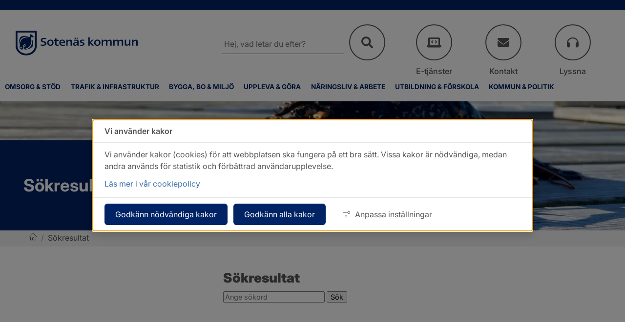

--- FILE ---
content_type: text/html;charset=UTF-8
request_url: https://sotenas.se/sidor/ovriga/sokresultat.4.2c8f1a2e159a048b65d5b456.html
body_size: 12238
content:
<!DOCTYPE html>
<html lang="sv" class="sv-no-js sv-template-bred-sida">
<head>
   <meta charset="UTF-8">
   <script nonce="b3815180-f3cc-11f0-aada-bd33ed2a88fd">(function(c){c.add('sv-js');c.remove('sv-no-js');})(document.documentElement.classList)</script>
   <title>Sökresultat - Sotenäs kommun</title>
   <link rel="preload" href="/sitevision/system-resource/0a2cb331a201b8957fff31b22d93eea634ff16d16ce7d822a6782289e110ceab/js/jquery.js" as="script">
   <link rel="preload" href="/sitevision/system-resource/0a2cb331a201b8957fff31b22d93eea634ff16d16ce7d822a6782289e110ceab/envision/envision.js" as="script">
   <link rel="preload" href="/sitevision/system-resource/0a2cb331a201b8957fff31b22d93eea634ff16d16ce7d822a6782289e110ceab/js/utils.js" as="script">
   <link rel="preload" href="/sitevision/system-resource/0a2cb331a201b8957fff31b22d93eea634ff16d16ce7d822a6782289e110ceab/js/portlets.js" as="script">
               <meta name="rightMenuStart" content="/19.7442b014159649f006e1a50a.html">
                     <meta name="keywords" content="Sotenäs kommun, Bohuslän, västkusten, Kungshamn, Smögen, skärgård, granitklippor, fiske, kustliv, boende, näringsliv, turism, kommuninformation, västkustens pärla">
                     <meta name="description" content="Sotenäs kommun – naturnära kustliv, granitklippor, skärgård och fiskehistoria i hjärtat av Bohuslän. Besök, bo eller verka i Sotenäs!">
         <meta name="viewport" content="width=device-width, initial-scale=1, minimum-scale=1, shrink-to-fit=no">
   <meta name="dcterms.identifier" content="https://www.sotenas.se">
   <meta name="dcterms.language" content="sv">
   <meta name="dcterms.format" content="text/html">
   <meta name="dcterms.type" content="text">
   <link rel="canonical" href="https://www.sotenas.se/sidor/ovriga/sokresultat">
   <link rel="stylesheet" type="text/css" href="/2.7dbecc1158ed39268dbfdc5/1765482533170/sitevision-responsive-grids.css?gridConfigs=651.7458ba0115928da44c0e036c_FIXED_FLUID_GRID%2C651.7458ba0115928da44c0e036c_FLUID_GRID&pushPull=false">
   <link rel="stylesheet" type="text/css" href="/2.7dbecc1158ed39268dbfdc5/1765482568385/sitevision-spacing.css">
   
      <link rel="stylesheet" type="text/css" href="/2.7dbecc1158ed39268dbfdc5/auto/1768613839454/SiteVision.css">
      <link rel="stylesheet" type="text/css" href="/2.7dbecc1158ed39268dbfdc5/122/8509/print/SiteVision.css">
   <link rel="stylesheet" type="text/css" href="/sitevision/system-resource/0a2cb331a201b8957fff31b22d93eea634ff16d16ce7d822a6782289e110ceab/css/portlets.css">
   <link rel="stylesheet" type="text/css" href="/sitevision/system-resource/0a2cb331a201b8957fff31b22d93eea634ff16d16ce7d822a6782289e110ceab/envision/envision.css">

      <link rel="stylesheet" type="text/css" href="/2.7dbecc1158ed39268dbfdc5/91.2c8f1a2e159a048b65d5b418/1765482577495/0/sv-template-asset.css">
         <link rel="stylesheet" type="text/css" href="/webapp-resource/4.2c8f1a2e159a048b65d5b456/360.56b6801719b0ef588832e4e9/1766167182138/webapp-assets.css">
      <link rel="stylesheet" type="text/css" href="/webapp-resource/4.2c8f1a2e159a048b65d5b456/360.56b6801719b0ef588832e4ed/1766167183214/webapp-assets.css">
      <link rel="stylesheet" type="text/css" href="/webapp-resource/4.2c8f1a2e159a048b65d5b456/360.56b6801719b0ef588832e4d2/1766167175449/webapp-assets.css">
      <link rel="stylesheet" type="text/css" href="/webapp-resource/4.2c8f1a2e159a048b65d5b456/360.56b6801719b0ef58883bedaf/1768240747580/webapp-assets.css">
      <link rel="stylesheet" type="text/css" href="/webapp-resource/4.2c8f1a2e159a048b65d5b456/360.7cc57af0199358578ca762da/1758301141703/webapp-assets.css">
      <link rel="stylesheet" type="text/css" href="/webapp-resource/4.2c8f1a2e159a048b65d5b456/360.56b6801719b0ef588832e4d6/1766167176653/webapp-assets.css">
      <link rel="stylesheet" type="text/css" href="/webapp-resource/4.2c8f1a2e159a048b65d5b456/360.56b6801719b0ef588832e4d4/1766167176120/webapp-assets.css">
      <script nonce="b3815180-f3cc-11f0-aada-bd33ed2a88fd">!function(t,e){t=t||"docReady",e=e||window;var n=[],o=!1,c=!1;function d(){if(!o){o=!0;for(var t=0;t<n.length;t++)try{n[t].fn.call(window,n[t].ctx)}catch(t){console&&console.error(t)}n=[]}}function a(){"complete"===document.readyState&&d()}e[t]=function(t,e){if("function"!=typeof t)throw new TypeError("callback for docReady(fn) must be a function");o?setTimeout(function(){t(e)},1):(n.push({fn:t,ctx:e}),"complete"===document.readyState?setTimeout(d,1):c||(document.addEventListener?(document.addEventListener("DOMContentLoaded",d,!1),window.addEventListener("load",d,!1)):(document.attachEvent("onreadystatechange",a),window.attachEvent("onload",d)),c=!0))}}("svDocReady",window);</script>
      <script src="/sitevision/system-resource/0a2cb331a201b8957fff31b22d93eea634ff16d16ce7d822a6782289e110ceab/js/jquery.js"></script>
      <script src="/download/18.5a46f2f4199cfd0402d4b7a8/1760611534543/plusbox.js"></script>
   <script src="/download/18.6bb54a5a17f6ba23c781fb3d/1763996130144/ba.js"></script>
   <script type="text/javascript">
var baTheme = 0,
baUseCookies = true,
baHiddenMode = true,
baHideOnLoad = true,
_baLocale = 'se',
_baMode = 'Lyssna på Talande Webb';</script>
   <link rel="shortcut icon" href="/favicon.ico" type="image/x-icon" />
   <script>
// When window has finished loading
window.addEventListener("load", function () {
  // This is the "accept all" cookie button
  var vizzitAcceptAll = document.querySelector(".sv-cookie-consent-modal form button.env-button");

  // When "accept all" cookie button exist
  if (vizzitAcceptAll) {
    // When "accept all" cookie button is clicked, set Vizzit cookie
    vizzitAcceptAll.addEventListener("click", $vizzit.cookie.set);

    // This is the "settings" button
    var vizzitSettings = document.querySelector(".sv-cookie-consent-modal a.env-button");

    // When "settings" button is clicked
    vizzitSettings.addEventListener("click", function () {
      // Timeout function so that the cookie consent modal can reload its new content
      var timeout = 300;
      setTimeout(function () {
        // "Accept some" cookie button
        var vizzitAcceptSome = document.querySelector(".sv-cookie-consent-modal section footer button.env-button");

        // Analytics on/off switch
        var vizzitAnalytics = document.querySelector(".sv-cookie-consent-modal form input[name=analytics]");

        // When "accept some" cookie button is clicked
        vizzitAcceptSome.addEventListener("click", function () {
          // Set or Remove Vizzit cookie depending on the analytics switch's checked value
          vizzitAnalytics.checked
            ? $vizzit.cookie.set()
            : $vizzit.cookie.remove();
        });
      }, timeout);
    });
  }
});

$vizzit$ = {
	keys: {
		public: "DhjWYJHym7MmDIwVPYoTqpa3jCe/rIDZVypRaDTrnjo="
	},
	config: {
		cookie: true,
		cookie_auto: false,
		tag: true,
		anonymize_ip: false,
		anonymize_username: false,
		username_tag: true,
		automatic_login: true,
		button_animation: true
	},
};

$vizzit$ = typeof $vizzit$ != "undefined" ? $vizzit$ : {};
$vizzit$ = {
	keys: $vizzit$.keys || {},
	client: $vizzit$.client || {},
	config: $vizzit$.config || {},
	endpoint: $vizzit$.endpoint || {},
	page: $vizzit$.page || {},
};

$vizzit$.integration = {
	init: function () {
		$vizzit$.integration.run();
	},
	run: function () {
		if ($vizzit$.lib.window.loaded)
			$vizzit$.lib.script();
		else
			$vizzit$.lib.window.onload();
	},
};

$vizzit$.lib = {
    script: function () {
		var url = $vizzit$.endpoint.integration || "https://cdn.vizzit.se/integration";
		var script = document.createElement("script");
		script.setAttribute("src", url);
		document.getElementsByTagName("head")[0].appendChild(script);
	},
	window: {
		onload: function () {
			window.addEventListener("load", $vizzit$.lib.script);
		},
		loaded: function () {
			return document.readyState === "complete";
		},
	},
};

$vizzit$.integration.init();
</script>
   <script nonce="b3815180-f3cc-11f0-aada-bd33ed2a88fd">
      window.sv = window.sv || {};
      sv.UNSAFE_MAY_CHANGE_AT_ANY_GIVEN_TIME_webAppExternals = {};
      sv.PageContext = {
      pageId: '4.2c8f1a2e159a048b65d5b456',
      siteId: '2.7dbecc1158ed39268dbfdc5',
      userIdentityId: '',
      userIdentityReadTimeout: 0,
      userLocale: 'sv_SE',
      dev: false,
      csrfToken: '',
      html5: true,
      useServerSideEvents: false,
      nodeIsReadOnly: false
      };
   </script>
      <script nonce="b3815180-f3cc-11f0-aada-bd33ed2a88fd">!function(){"use strict";var t,n={},e={},i={};function r(t){return n[t]=n[t]||{instances:[],modules:{},bundle:{}},n[t]}document.querySelector("html").classList.add("js");var s={registerBootstrapData:function(t,n,i,r,s){var a,o=e[t];o||(o=e[t]={}),(a=o[i])||(a=o[i]={}),a[n]={subComponents:r,options:s}},registerInitialState:function(t,n){i[t]=n},registerApp:function(n){var e=n.applicationId,i=r(e);if(t){var s={};s[e]=i,s[e].instances=[n],t.start(s)}else i.instances.push(n)},registerModule:function(t){r(t.applicationId).modules[t.path]=t},registerBundle:function(t){r(t.applicationId).bundle=t.bundle},getRegistry:function(){return n},setAppStarter:function(n){t=n},getBootstrapData:function(t){return e[t]},getInitialState:function(t){return i[t]}};window.AppRegistry=s}();</script>
   
        <meta name="rek:pubdate" content="2017-01-19T12:10:56.000Z">
        <meta name="rek:moddate" content="2025-10-28T14:14:31.000Z">
        
   
            <script nonce="b3815180-f3cc-11f0-aada-bd33ed2a88fd">
                window.__rekai = window.__rekai || {};
                window.__rekai.nonce = 'b3815180-f3cc-11f0-aada-bd33ed2a88fd';
                window.__rekai.appdata = {
                    uuid: '31fbb272',
                    
                    initSvAutoComplete: false,
                    svAutoCompleteToTarget: false,
                    svAutoCompleteQna: false,
                    svAutoCompleteShowAllBtn: false,
                    isDevEnvironment: false,
                    consent: {
                        hasRekaiConsent: false,
                        hasAcceptedRekaiConsent: false,
                        hasPendingUserConsents: false
                    }
                };
            </script>
            
   <script src="https://static.rekai.se/31fbb272.js" defer></script>
</head>
<body class=" sv-responsive sv-theme-sotanas env-m-around--0 c2770" >
<div  id="svid10_7458ba0115928da44c0e037e" class="sv-layout"><header class="sv-vertical sv-layout sv-skip-spacer sv-template-layout c2535"  id="svid10_18861cd519992154eb39c18b"><div class="sv-custom-module sv-marketplace-sitevision-picture sv-skip-spacer sv-template-portlet
 c2529"  id="svid12_8aa391a19a2d86d57115975"><div id="Bildvarianter"><!-- Bildvarianter --></div><figure class="env-m-around--0"><a class="env-link env-d--inline-block" href="/"><picture class="env-d--block env-mw--100"><source srcSet="/images/18.3a9abbf119a93ebac12c1a8b/1765194812886/SK_logoA_HEX.svg 673w" sizes="100vw" width="673" height="138" media="(prefers-color-scheme: light)" type="image/svg+xml"/><source srcSet="/images/18.48383f7519a4bcf9fde5952a/1762773655218/x160p/sotenas-logga.png 160w, /images/18.48383f7519a4bcf9fde5952a/1762773655218/sotenas-logga.png 250w" sizes="100vw" width="250" height="100" media="(prefers-color-scheme: dark)" type="image/png"/><img src="/images/18.3a9abbf119a93ebac12c1a8b/1765194812886/SK_logoA_HEX.svg" srcSet="/images/18.3a9abbf119a93ebac12c1a8b/1765194812886/SK_logoA_HEX.svg 673w" sizes="100vw" width="673" height="138" alt="Kommunvapen och länk till startsida" class="c2974"/></picture></a></figure></div>
<nav class="sv-vertical sv-layout sv-hide-sv-bp-smartphone sv-template-layout c2538"  id="svid10_18861cd519992154eb39c196"><div class="sv-custom-module sv-marketplace-sitevision-main-menu sv-hide-sv-bp-tab sv-hide-sv-bp-smartphone sv-skip-spacer sv-template-portlet
 c2533"  id="svid12_d2882701845994adaf8a31f"><div id="Huvudmeny"><!-- Huvudmeny --></div><div data-cid="12.d2882701845994adaf8a31f"><nav aria-label="Huvudmeny" data-desktop-nav=""><ul class="jGYNjUL7kDw0kbXc52PR Ep36GJK62f8mSoB8sYhg env-nav env-nav--menubar env-nav--border"><li class="env-nav__item JHqhnGYVngbE8KxpOh4r"><a class="O3DqtrZMTYyNZCgSTalQ env-nav__link" href="/omsorg--stod">Omsorg &amp; stöd</a></li><li class="env-nav__item JHqhnGYVngbE8KxpOh4r"><a class="O3DqtrZMTYyNZCgSTalQ env-nav__link" href="/trafik--infrastruktur">Trafik &amp; infrastruktur</a></li><li class="env-nav__item JHqhnGYVngbE8KxpOh4r"><a class="O3DqtrZMTYyNZCgSTalQ env-nav__link" href="/bygga-bo--miljo">Bygga, bo &amp; miljö</a></li><li class="env-nav__item JHqhnGYVngbE8KxpOh4r"><a class="O3DqtrZMTYyNZCgSTalQ env-nav__link" href="/uppleva--gora">Uppleva &amp; göra</a></li><li class="env-nav__item JHqhnGYVngbE8KxpOh4r"><a class="O3DqtrZMTYyNZCgSTalQ env-nav__link" href="/naringsliv--arbete">Näringsliv &amp; arbete</a></li><li class="env-nav__item JHqhnGYVngbE8KxpOh4r"><a class="O3DqtrZMTYyNZCgSTalQ env-nav__link" href="/utbildning--forskola">Utbildning &amp; förskola</a></li><li class="env-nav__item JHqhnGYVngbE8KxpOh4r"><a class="O3DqtrZMTYyNZCgSTalQ env-nav__link" href="/kommun--politik">Kommun &amp; politik</a></li><li class="env-nav__item il3LiIsi8NKOLdfVB8yE"><div id="sv_SbMbhab8iJl8myw9othPP" class="env-dropdown"><button type="button" class="env-button qwTV6Llz1PbDOYH63mUe env-button--slim env-button--icon env-button--link env-button--icon-small env-button--icon-after" data-dropdown="" aria-expanded="false" aria-haspopup="tree" data-target="#sv_SbMbhab8iJl8myw9othPP">0<!-- --> <!-- -->till<svg xmlns="http://www.w3.org/2000/svg" viewBox="0 0 24 24" class="env-icon env-icon--medium" aria-hidden="true"><path d="M10.95,15.42c.59,.56,1.53,.56,2.12,0l5.36-5.36c.43-.45,.42-1.16-.03-1.59-.44-.42-1.13-.42-1.57,0h0l-4.83,4.83-4.83-4.83h0c-.45-.43-1.16-.42-1.6,.02-.42,.44-.43,1.13,0,1.57l5.38,5.36Z"></path></svg></button><ul class="env-dropdown__menu env-dropdown__menu--large AKEX_vQaNmr1AZfRk1W_"></ul></div></li></ul></nav></div><script nonce="b3815180-f3cc-11f0-aada-bd33ed2a88fd" >AppRegistry.registerBootstrapData('12.d2882701845994adaf8a31f','12.d2882701845994adaf8a31f','AGNOSTIC_RENDERER');</script><script nonce="b3815180-f3cc-11f0-aada-bd33ed2a88fd">AppRegistry.registerInitialState('12.d2882701845994adaf8a31f',{"portletName":"Huvudmeny","items":[{"id":"4.7442b014159649f006e1a453","current":false,"active":false,"name":"Omsorg & stöd","uri":"/omsorg--stod","items":null,"level":1},{"id":"4.7442b014159649f006e1a494","current":false,"active":false,"name":"Trafik & infrastruktur","uri":"/trafik--infrastruktur","items":null,"level":1},{"id":"4.7442b014159649f006e1a471","current":false,"active":false,"name":"Bygga, bo & miljö","uri":"/bygga-bo--miljo","items":null,"level":1},{"id":"4.7442b014159649f006e1a462","current":false,"active":false,"name":"Uppleva & göra","uri":"/uppleva--gora","items":null,"level":1},{"id":"4.7442b014159649f006e1a485","current":false,"active":false,"name":"Näringsliv & arbete","uri":"/naringsliv--arbete","items":null,"level":1},{"id":"4.7442b014159649f006e1a444","current":false,"active":false,"name":"Utbildning & förskola","uri":"/utbildning--forskola","items":null,"level":1},{"id":"4.7442b014159649f006e1a4a3","current":false,"active":false,"name":"Kommun & politik","uri":"/kommun--politik","items":null,"level":1}]});</script>
<script nonce="b3815180-f3cc-11f0-aada-bd33ed2a88fd">AppRegistry.registerApp({applicationId:'marketplace.sitevision.main-menu|1.1.2',htmlElementId:'svid12_d2882701845994adaf8a31f',route:'/',portletId:'12.d2882701845994adaf8a31f',locale:'sv-SE',defaultLocale:'en',webAppId:'marketplace.sitevision.main-menu',webAppVersion:'1.1.2',webAppAopId:'360.56b6801719b0ef588832e4d2',webAppImportTime:'1766167175449',requiredLibs:{"react":"18.3.1"},childComponentStateExtractionStrategy:'BY_ID'});</script></div>
</nav>
<div class="sv-horizontal sv-layout sv-template-layout c2534"  id="svid10_18861cd519992154eb39c1ad"><div  class="sv-searchform-portlet sv-portlet sv-hide-sv-bp-smartphone sv-skip-spacer sv-horizontal-column sv-template-portlet
 c2537" id="svid12_18861cd519992154eb39c1b1"><div id="Sokruta"><!-- Sökruta --></div>

                                                                                                             
<script nonce="b3815180-f3cc-11f0-aada-bd33ed2a88fd">
svDocReady(function() {
   // Queries server for a suggestion list and shows it below the search field
   $svjq("#search12_18861cd519992154eb39c1b1").svAutoComplete({
      source: "/4.2c8f1a2e159a048b65d5b456/12.18861cd519992154eb39c1b1.json?state=autoComplete",
      minLength: 2,
      delay: 200,
      selectedValueContainerId: "search12_18861cd519992154eb39c1b1selectedState"
   });
   // Backwards compatibility for custom templates
   $svjq("#search12_18861cd519992154eb39c1b1").on('focusin', function() {
      if ($svjq("#search12_18861cd519992154eb39c1b1").val() == "Ange sökord") {
         $svjq("#search12_18861cd519992154eb39c1b1").val("");
         return false;
      }
   });
   // Submit, blocks empty and placeholder queries
   $svjq("#search12_18861cd519992154eb39c1b1button").on('click', function() {
      const qry = $svjq("#search12_18861cd519992154eb39c1b1").val();
      if (qry == "" || qry == "Ange sökord") {
         return false;
      }
   });
   // Invokes the search button if user presses the enter key (needed in IE)
   $svjq("#search12_18861cd519992154eb39c1b1").on('keypress', function(e) {
      if (e.which == 13) {
         $svjq("#search12_18861cd519992154eb39c1b1button").trigger('focus').trigger('click');
         return false;
      }
   });
});
</script>


   

<div class="search">
  <form method="get" action="/sidor/ovriga/sokresultat" class="sv-nomargin" id="search12_18861cd519992154eb39c1b1form">
    <div>
      <label for="search12_18861cd519992154eb39c1b1" class="sv-visuallyhidden">Sök</label>
      <input id="search12_18861cd519992154eb39c1b1"
             class="search-box"
             type="text"
             name="query"
             value=""
             autocomplete="off"
                                    data-aria-owns="search12_18861cd519992154eb39c1b1listbox"
               aria-haspopup="listbox"
               aria-autocomplete="both"
               aria-live="polite"
                         placeholder="Hej, vad letar du efter?"
               />
      <button id="search12_18861cd519992154eb39c1b1button"
              aria-label="Search-submit"
              type="submit"
              class="search-box-button"
              name="submitButton"
              value="Sök">
      </button>
    </div>
    <div id="search12_18861cd519992154eb39c1b1selectedState" class="sv-visuallyhidden"  aria-atomic="true" aria-live="assertive"></div>
  </form>
</div>

<script>
(function () {
  var formId = 'search12_18861cd519992154eb39c1b1' + 'form';
  var form = document.getElementById(formId);
  var input = document.getElementById('search12_18861cd519992154eb39c1b1');
  var btn = document.getElementById('search12_18861cd519992154eb39c1b1button');
  if (!form || !input || !btn) return;

  var helpText = 'Hej, vad letar du efter?';

  // 1) Se till att knappen är klickbar även när fältet är tomt
  btn.removeAttribute('disabled');
  btn.setAttribute('aria-disabled', 'false');

  // Om Sitevisions script försöker toggla disabled vid inputändring – ta bort igen.
  input.addEventListener('input', function () {
    btn.removeAttribute('disabled');
    btn.setAttribute('aria-disabled', 'false');
  });

  // 2) Klick på knappen: tomt => gå till söksida utan query
  btn.addEventListener('click', function (e) {
    var v = (input.value || '').trim();
    if (!v || v === helpText) {
      e.preventDefault();
      e.stopPropagation();
      window.location.href = '/sidor/ovriga/sokresultat';
    }
    // annars låt vanlig submit ske
  });

  // 3) Submit (Enter i fältet)
  form.addEventListener('submit', function (e) {
    var v = (input.value || '').trim();
    if (!v || v === helpText) {
      e.preventDefault();
      window.location.href = '/sidor/ovriga/sokresultat';
    }
  });
})();
</script>
</div>
<div class="sv-vertical sv-layout sv-horizontal-column sv-template-layout" id="svid10_18861cd519992154eb39c1b2"><div class="sv-fluid-grid sv-sv-grid-maingrid-main sv-layout sv-skip-spacer sv-template-layout" id="svid10_18861cd519992154eb39c1cc"><div class="sv-script-portlet sv-portlet sv-hide-sv-bp-smartphone sv-skip-spacer sv-template-portlet
" id="svid12_18861cd519992154eb39c234"><div id="Ikonrad"><!-- Ikonrad --></div>

<div class="sol-top-action-links">  
      <a href="javascript:void(window.open('https://sjalvservice.sotenas.se/','_blank','toolbar=1,location=1,status=1,menubar=1,scrollbars=1,resizable=1'));" class="sol-top-action-button">
      <span class="e-services"></span>
      <span>E-tjänster</span>
    </a>
      <a href="/sidor/kontakta-oss/sotenas-kommun" class="sol-top-action-button">
      <span class="contact"></span>
      <span>Kontakt</span>
    </a>
      <a href="/sidor/ovriga/talande-webb" class="sol-top-action-button">
      <span class="listen"></span>
      <span>Lyssna</span>
    </a>
  </div>
</div>
<div class="sv-script-portlet sv-portlet sv-visible-sv-bp-smartphone sv-template-portlet
" id="svid12_48383f7519a4bcf9fdebce6e"><div id="IkonradMobile"><!-- Ikonrad - Mobile --></div>

<div class="sol-top-action-links">  
      <a href="javascript:void(window.open('https://sjalvservice.sotenas.se/','_blank','toolbar=1,location=1,status=1,menubar=1,scrollbars=1,resizable=1'));" class="sol-top-action-button">
      <span class="e-services"></span>
      <span>E-tjänster</span>
    </a>
      <a href="/sidor/kontakta-oss/sotenas-kommun" class="sol-top-action-button">
      <span class="contact"></span>
      <span>Kontakt</span>
    </a>
      <a href="/sidor/ovriga/talande-webb" class="sol-top-action-button">
      <span class="listen"></span>
      <span>Lyssna</span>
    </a>
      <a href="/sidor/ovriga/sokresultat" class="sol-top-action-button">
      <span class="search-mobile"></span>
      <span>Sök</span>
    </a>
  </div>
</div>
</div>
</div>
</div>
</header>
<div class="sv-vertical sv-layout sv-template-layout c2769"  id="svid10_18861cd519992154eb39f4df"><div role="complementary" class="sv-archive-portlet sv-portlet sv-skip-spacer sv-template-portlet
" lang="sv" id="svid12_18861cd519992154eb39f4de"><div id="Krisinformation"><!-- Krisinformation --></div>


</div>
</div>
<nav aria-label="mobil" class="sv-horizontal env-block-secondary sv-layout sv-visible-sv-bp-smartphone sv-template-layout c2536"  id="svid10_18861cd519992154eb39f4e3"><div class="sv-vertical sv-layout sv-skip-spacer sv-horizontal-column sv-template-layout" id="svid10_18861cd519992154eb39f4e5"><div class="sv-custom-module sv-marketplace-sitevision-mobile-menu sv-skip-spacer sv-template-portlet
" id="svid12_18861cd519992154eb39f4e6"><div id="Mobilmeny"><!-- Mobilmeny --></div><div data-cid="12.18861cd519992154eb39f4e6"><nav aria-label="Mobilmeny"><button type="button" class="env-button env-button--medium env-button--icon env-button--link env-button--icon-after" aria-haspopup="dialog">MENY<svg xmlns="http://www.w3.org/2000/svg" viewBox="0 0 24 24" class="env-icon env-icon--medium" aria-hidden="true"><path d="M2.25,18.75c-.41,0-.75-.34-.75-.75s.34-.75,.75-.75H21.75c.41,0,.75,.34,.75,.75s-.34,.75-.75,.75H2.25Z"></path><path d="M2.25,12.75c-.41,0-.75-.34-.75-.75s.34-.75,.75-.75H21.75c.41,0,.75,.34,.75,.75s-.34,.75-.75,.75H2.25Z"></path><path d="M2.25,6.75c-.41,0-.75-.34-.75-.75s.34-.75,.75-.75H21.75c.41,0,.75,.34,.75,.75s-.34,.75-.75,.75H2.25Z"></path></svg></button></nav></div><script nonce="b3815180-f3cc-11f0-aada-bd33ed2a88fd" >AppRegistry.registerBootstrapData('12.18861cd519992154eb39f4e6','12.18861cd519992154eb39f4e6','AGNOSTIC_RENDERER');</script><script nonce="b3815180-f3cc-11f0-aada-bd33ed2a88fd">AppRegistry.registerInitialState('12.18861cd519992154eb39f4e6',{"portletName":"Mobilmeny","menuColor":"menuColorDefault","menuTextColor":"menuTextDefault","menuStyle":"modal","button":{"text":"MENY","type":"textAndIconAfter","size":"medium","color":null,"variant":"link"},"items":[{"id":"4.7442b014159649f006e1a453","current":false,"active":false,"name":"Omsorg & stöd","uri":"/omsorg--stod","items":[{"notFetched":true,"level":2,"id":"4.6a5776e415ae3419826e6d61"}],"level":1},{"id":"4.7442b014159649f006e1a494","current":false,"active":false,"name":"Trafik & infrastruktur","uri":"/trafik--infrastruktur","items":[{"notFetched":true,"level":2,"id":"4.6a5776e415ae3419826e80c6"}],"level":1},{"id":"4.7442b014159649f006e1a471","current":false,"active":false,"name":"Bygga, bo & miljö","uri":"/bygga-bo--miljo","items":[{"notFetched":true,"level":2,"id":"4.6bb54a5a17f6ba23c788a80"}],"level":1},{"id":"4.7442b014159649f006e1a462","current":false,"active":false,"name":"Uppleva & göra","uri":"/uppleva--gora","items":[{"notFetched":true,"level":2,"id":"6.1c57d2e015af6ee71f834672"}],"level":1},{"id":"4.7442b014159649f006e1a485","current":false,"active":false,"name":"Näringsliv & arbete","uri":"/naringsliv--arbete","items":[{"notFetched":true,"level":2,"id":"4.1c57d2e015af6ee71f835171"}],"level":1},{"id":"4.7442b014159649f006e1a444","current":false,"active":false,"name":"Utbildning & förskola","uri":"/utbildning--forskola","items":[{"notFetched":true,"level":2,"id":"4.74dc27d11717ae586f7111e2"}],"level":1},{"id":"4.7442b014159649f006e1a4a3","current":false,"active":false,"name":"Kommun & politik","uri":"/kommun--politik","items":[{"notFetched":true,"level":2,"id":"4.1c57d2e015af6ee71f833e2e"}],"level":1}]});</script>
<script nonce="b3815180-f3cc-11f0-aada-bd33ed2a88fd">AppRegistry.registerApp({applicationId:'marketplace.sitevision.mobile-menu|1.4.2',htmlElementId:'svid12_18861cd519992154eb39f4e6',route:'/',portletId:'12.18861cd519992154eb39f4e6',locale:'sv-SE',defaultLocale:'en',webAppId:'marketplace.sitevision.mobile-menu',webAppVersion:'1.4.2',webAppAopId:'360.56b6801719b0ef588832e4d4',webAppImportTime:'1766167176120',requiredLibs:{"react":"18.3.1"},childComponentStateExtractionStrategy:'BY_ID'});</script></div>
</div>
<div class="sv-script-portlet sv-portlet sv-horizontal-column sv-template-portlet
" id="svid12_18861cd519992154eb39f4e8"><div id="StangmedEsc"><!-- Stäng med Esc --></div></div>
</nav>
<main aria-label="Main" class="sv-vertical sv-layout sv-template-layout c2768"  id="svid10_7458ba0115928da44c0e0384"><div id="svid94_2c8f1a2e159a048b65d5b41c"><div class="sv-vertical sv-layout sv-skip-spacer sv-template-layout" id="svid10_18861cd519992154eb39c113"><div id="svid94_5a46f2f4199cfd0402ded965" class="pagecontent sv-layout"><div id="HeroH1"><!-- Hero & H1 --></div><div class="sv-vertical sv-layout sv-skip-spacer c2936"  id="svid10_5a46f2f4199cfd0402ded966"><div class="sv-vertical sv-layout h1-hero sv-skip-spacer c2539"  id="svid10_5a46f2f4199cfd0402ded967"><div class="sv-text-portlet sv-use-margins sv-skip-spacer c2763"  id="svid12_5a46f2f4199cfd0402ded968"><div id="Text"><!-- Text --></div><div class="sv-text-portlet-content"><h1 class="sv-font-headertext-vit" id="h-Sokresultat">Sökresultat</h1></div></div>
</div>
</div>
</div></div>
<div class="sv-vertical sv-layout sv-template-layout c2758"  id="svid10_2c8f1a2e159a048b65d5b41d"><div class="sv-fluid-grid sv-sv-grid-maingrid-main sv-layout sv-skip-spacer sv-template-layout" id="svid10_2c8f1a2e159a048b65d5b41e"><div class="sv-layout sv-skip-spacer sv-template-portlet
" id="svid30_5a46f2f4199cfd0402da7c0"><div id="Flernivalank"><!-- Flernivålänk --></div><div class="sv-fluid-grid sv-sv-grid-maingrid-main sv-layout sv-skip-spacer sv-template-layout" id="svid10_7442b014159649f006e18ed7"><div class="sv-vertical sv-layout sv-skip-spacer sv-template-layout" id="svid10_7442b014159649f006e18ed8"><div class="sv-custom-module sv-marketplace-sitevision-breadcrumbs sv-skip-spacer sv-template-portlet
" id="svid12_5a46f2f4199cfd0402da6c3"><div id="Lankstig"><!-- Länkstig --></div><nav aria-label="Länkstig"><ol class="env-breadcrumb env-text"><li class="env-breadcrumb__item qxucHT44gUK_uQVA82fA"><a href="/" class="env-link-secondary"><svg xmlns="http://www.w3.org/2000/svg" viewBox="0 0 24 24" class="env-icon env-icon--medium iCpJkKMLSK1DOBINKbA9" aria-hidden="true"><g transform="matrix(1,0,0,1,0,0)"><path d="M20.25,22.94h-6c-.41,0-.75-.34-.75-.75v-6c0-.41-.34-.75-.75-.75h-1.5c-.41,0-.75,.34-.75,.75v6c0,.41-.34,.75-.75,.75H3.75c-.41,0-.75-.34-.75-.75V13.94c0-.41,.34-.75,.75-.75s.75,.34,.75,.75v7.5h4.5v-5.25c0-1.24,1.01-2.25,2.25-2.25h1.5c1.24,0,2.25,1.01,2.25,2.25v5.25h4.5v-7.5c0-.41,.34-.75,.75-.75s.75,.34,.75,.75v8.25c0,.41-.34,.75-.75,.75Z"></path><path d="M23.25,13.19c-.19,0-.38-.07-.53-.22L12.53,2.78c-.28-.28-.78-.28-1.06,0L1.28,12.97c-.29,.29-.77,.29-1.06,0s-.29-.77,0-1.06L10.41,1.72c.42-.42,.99-.66,1.59-.66h0c.6,0,1.17,.23,1.59,.66l10.19,10.19c.29,.29,.29,.77,0,1.06-.15,.15-.34,.22-.53,.22Z"></path></g></svg><p class="env-assistive-text">Sotenäs kommun</p></a></li><li class="env-breadcrumb__item qxucHT44gUK_uQVA82fA" aria-current="page"><span aria-hidden="true" class="R2ct9bD0eTlNoGsWzn7r">/</span>Sökresultat</li></ol></nav></div>
</div>
</div>
</div>
</div>
</div>
<div class="sv-vertical sv-layout sv-template-layout c2757"  id="svid10_2c8f1a2e159a048b65d5b421"><div class="sv-fluid-grid sv-sv-grid-maingrid-main sv-layout sv-skip-spacer sv-template-layout" id="svid10_2c8f1a2e159a048b65d5b422"><div class="sv-vertical sv-layout sv-skip-spacer sv-template-layout" id="svid10_2c8f1a2e159a048b65d5b423"><div class="sv-row sv-layout sv-skip-spacer sv-template-layout" id="svid10_2c8f1a2e159a048b65d5b424"><div class="sv-layout sv-skip-spacer sv-column-4 sv-template-layout" id="svid10_2c8f1a2e159a048b65d5b425"><div class="sv-layout sv-skip-spacer sv-template-portlet
" id="svid30_61e2c03317b7e88447ae70df"><div id="Vansterspalt"><!-- Vänsterspalt --></div><div class="sv-vertical env-block-primary sv-layout sv-skip-spacer sv-template-layout" id="svid10_5a46f2f4199cfd0402da6d4"><div class="sv-custom-module sv-marketplace-sitevision-sub-menu sv-skip-spacer sv-template-portlet
" id="svid12_5a46f2f4199cfd0402da6cf"><div id="Undermeny"><!-- Undermeny --></div><div data-cid="12.5a46f2f4199cfd0402da6cf"><nav aria-label="Undermeny" class="_FY61UazrbifyvNIxIQS"><ul class="env-list"><li class="env-list__item"><a class="PN3kf117vgdDbNBzt8nU" href="/">Sotenäs kommun</a><ul class="env-list"></ul></li></ul></nav></div><script nonce="b3815180-f3cc-11f0-aada-bd33ed2a88fd" >AppRegistry.registerBootstrapData('12.5a46f2f4199cfd0402da6cf','12.5a46f2f4199cfd0402da6cf','AGNOSTIC_RENDERER');</script><script nonce="b3815180-f3cc-11f0-aada-bd33ed2a88fd">AppRegistry.registerInitialState('12.5a46f2f4199cfd0402da6cf',{"portletName":"Undermeny","backgroundStyle":null,"root":{"name":"Sotenäs kommun","uri":"/"},"items":[]});</script>
<script nonce="b3815180-f3cc-11f0-aada-bd33ed2a88fd">AppRegistry.registerApp({applicationId:'marketplace.sitevision.sub-menu|1.1.5',htmlElementId:'svid12_5a46f2f4199cfd0402da6cf',route:'/',portletId:'12.5a46f2f4199cfd0402da6cf',locale:'sv-SE',defaultLocale:'en',webAppId:'marketplace.sitevision.sub-menu',webAppVersion:'1.1.5',webAppAopId:'360.56b6801719b0ef588832e4ed',webAppImportTime:'1766167183214',requiredLibs:{"react":"18.3.1"},childComponentStateExtractionStrategy:'BY_ID'});</script></div>
</div>
</div>
</div>
<div class="sv-layout sv-column-8 sv-template-layout c2773"  id="svid10_2c8f1a2e159a048b65d5b426"><div class="sv-spacer-0vt sv-vertical sv-layout sv-skip-spacer sv-template-layout" id="svid10_2c8f1a2e159a048b65d5b428"><div id="svid94_2c8f1a2e159a048b65d5b45d" class="pagecontent sv-layout sv-spacer-0vt sv-skip-spacer"><div id="Mittenspalt"><!-- Mittenspalt --></div><div class="sv-text-portlet sv-use-margins sv-skip-spacer" id="svid12_2c8f1a2e159a048b65d5b45e"><div id="Rubrik"><!-- Rubrik --></div><div class="sv-text-portlet-content"><h1 class="heading" id="h-Sokresultat-0">Sökresultat</h1></div></div>
<div class="sv-standardsearch-portlet sv-portlet" id="svid12_2c8f1a2e159a048b65d5b460"><div id="Sok"><!-- Sök --></div>      
                                                 
 
<script nonce="b3815180-f3cc-11f0-aada-bd33ed2a88fd">
function updateResult2c8f1a2e159a048b65d5b460_Paging(selector) {
  if (typeof hasRunsearch12_2c8f1a2e159a048b65d5b460paging !== "undefined" && hasRunsearch12_2c8f1a2e159a048b65d5b460paging === true) {
    return;
  }
  let paging;
  if (typeof selector === 'string') {
    paging = $svjq(selector + ' [data-fn-sv-paging]');
  } else {
    paging = selector.find('[data-fn-sv-paging]');
  }

  if (paging.length) {
    paging.pagination({
      hitCount: paging.data('hitcount'),
      hitContainer: paging.data('hitcontainer'),
      baseUrl: paging.data('baseurl'),
      hitsPerPage: paging.data('hitsperpage'),
      text: {
        prev: paging.data('prevtext'),
        next: paging.data('nexttext'),
        goToPage: paging.data('gotopage'),
        paginationLabel: paging.data('paginationlabel'),
        currentPage: paging.data('currentpage'),
        morePages: paging.data('morepagestext'),
      },
    });
  }
};
svDocReady(function() {
   // Updates search result (queries server)
   function updateResult2c8f1a2e159a048b65d5b460(qry) {
      const url = "/4.2c8f1a2e159a048b65d5b456/12.2c8f1a2e159a048b65d5b460.htm?state=ajaxQuery&isRenderingAjaxResult=true&query=" + qry;
      sv.PortletUtil.doGetWithFade("#search12_2c8f1a2e159a048b65d5b460result",url, updateResult2c8f1a2e159a048b65d5b460_Paging);
   }
   // Handle if current location is a bookmarked search result
   if (window.location.hash.indexOf('#query/') > -1 && window.location.hash.length > 7) {
      const queryIndex = window.location.hash.indexOf('#query/') + 7;
      const bookmarkedSearch = window.location.hash.substring(queryIndex);
      const decodedBookmarkedSearch = decodeURIComponent(bookmarkedSearch);
      $svjq("#search12_2c8f1a2e159a048b65d5b460").val(decodedBookmarkedSearch);
      updateResult2c8f1a2e159a048b65d5b460(bookmarkedSearch);
   }
   // Queries server for a suggestion list and shows it below the search field
   $svjq("#search12_2c8f1a2e159a048b65d5b460").svAutoComplete({
      source: "/4.2c8f1a2e159a048b65d5b456/12.2c8f1a2e159a048b65d5b460.json?state=autoComplete",
      minLength: 2,
      delay: 200,
      selectedValueContainerId: "search12_2c8f1a2e159a048b65d5b460selectedState"
   });
   // Backwards compatibility for custom templates
   $svjq("#search12_2c8f1a2e159a048b65d5b460").on('focusin', function() {
      if ($svjq("#search12_2c8f1a2e159a048b65d5b460").val() == "Ange sökord") {
         $svjq("#search12_2c8f1a2e159a048b65d5b460").val("");
         return false;
      }
   });
   // Submit, blocks empty search and 'search here' search
   $svjq("#search12_2c8f1a2e159a048b65d5b460button").on('click', function() {
      const qry = $svjq("#search12_2c8f1a2e159a048b65d5b460").val();
      if (qry == "" || qry == "Ange sökord") {
         return false;
      } else {
         // Update search result and location whenever search button is invoked
         encodedQry = encodeURIComponent(qry); // Ensure '+' chars is encoded (might be treated as space char otherwise)
         updateResult2c8f1a2e159a048b65d5b460(encodedQry);
         window.location.hash = "#query/" + encodedQry;
         return false;
      }
   });
   // Invokes the search button if user presses the enter key (needed in IE)
   $svjq("#search12_2c8f1a2e159a048b65d5b460").on('keypress', function(e) {
      if (e.which == 13) {
         $svjq("#search12_2c8f1a2e159a048b65d5b460button").trigger('focus').trigger('click');
         return false;
      }
   });
   $svjq("#search12_2c8f1a2e159a048b65d5b460result").closest('.sv-portlet').on('click', '[data-sv-tracking-uri]', (e) => {
     const target = $svjq(e.target);
     const trackingUri = target.data('sv-tracking-uri');
     $svjq.ajax({ url: trackingUri, async: false });
   });
});
</script>


<form method="get" action="/sidor/ovriga/sokresultat" class="env-m-around--0" data-fn-base-url="/4.2c8f1a2e159a048b65d5b456/12.2c8f1a2e159a048b65d5b460.htm?state=ajaxQuery&isRenderingAjaxResult=true&query=" data-fn-result-container="#search12_2c8f1a2e159a048b65d5b460result" data-fn-use-auto-complete data-fn-auto-complete-url="/4.2c8f1a2e159a048b65d5b456/12.2c8f1a2e159a048b65d5b460.json?state=autoComplete">
   <div role="search" aria-label="Sök">
      <label for="search12_2c8f1a2e159a048b65d5b460" class="env-assistive-text">Sök. Sökförslagen presenteras under sökrutan</label>
      <input id="search12_2c8f1a2e159a048b65d5b460" class="normal env-align--middle c2774" 
            aria-haspopup="true" aria-controls="search12_2c8f1a2e159a048b65d5b460selectedState" aria-autocomplete="list"
         type="text" name="query" placeholder="Ange sökord" value="">
      <input id="search12_2c8f1a2e159a048b65d5b460button" type="submit" class="normal env-align--middle" name="submitButton" value="Sök">
   </div>
   <div id="search12_2c8f1a2e159a048b65d5b460selectedState" class="env-assistive-text" aria-live="assertive"></div>
</form>
      <div aria-live="polite">
     <div id="search12_2c8f1a2e159a048b65d5b460result">
     </div>
   </div>
</div>
</div></div>
</div>
</div>
</div>
</div>
<div class="sv-vertical sv-layout sv-template-layout c2716"  id="svid10_5a46f2f4199cfd0402ded969"><div class="sv-fixed-fluid-grid sv-sv-grid-maingrid-main sv-layout sv-skip-spacer sv-template-layout c2658"  id="svid10_5a46f2f4199cfd0402ded96a"><div class="sv-spacer-1emvt sv-vertical sv-layout sv-skip-spacer sv-template-layout c2771"  id="svid10_5a46f2f4199cfd0402ded96b"><div class="sv-text-portlet sv-use-margins sv-skip-spacer sv-template-portlet
" id="svid12_5a46f2f4199cfd0402ded96c"><div id="Rubrik-0"><!-- Rubrik --></div><div class="sv-text-portlet-content"><h1 class="heading" id="h-Andrasokteocksapa">Andra sökte också på...</h1></div></div>
<div class="sv-custom-module sv-marketplace-reakai-rekai-webapp sv-template-portlet
" id="svid12_5a46f2f4199cfd0402ded96d"><div id="Rekai"><!-- Rek.ai --></div><div class="rekai-main" data-cid="e0227c1b-d1d5-5b7c-24ca-9e327e19eb30">
<script nonce="b3815180-f3cc-11f0-aada-bd33ed2a88fd">

    window.__rekai = window.__rekai || {};
    window.__rekai.appdata = window.__rekai.appdata || {};
    window.__rekai.appdata.seed = '2043177s';
    window.__rekai.appdata.viewclick = 'true';


</script>


    <div id="rekai_12_5a46f2f4199cfd0402ded96d" class="rek-prediction" data-selector="#rekai_12_5a46f2f4199cfd0402ded96d"
            
        

            
            

            

            
                data-styling="envision"
                data-renderstyle="pills"
            

            

            
        



        

            
            

            
            
                
                    data-pagetype="svpage"
                
            

            
            

            
            
            
            

            
            

            
            

            
            

            
            

            
            

        

        
            
                
            
        
    ></div>


</div><script nonce="b3815180-f3cc-11f0-aada-bd33ed2a88fd">AppRegistry.registerBootstrapData('12.5a46f2f4199cfd0402ded96d','e0227c1b-d1d5-5b7c-24ca-9e327e19eb30','main',[],undefined);</script><script nonce="b3815180-f3cc-11f0-aada-bd33ed2a88fd">AppRegistry.registerInitialState('12.5a46f2f4199cfd0402ded96d',{"renderData":{"appContext":{"portletNS":"12_5a46f2f4199cfd0402ded96d","appNS":"rekai_12_5a46f2f4199cfd0402ded96d","viewMode":true,"editMode":false,"appMode":"view","currentURI":"/sidor/ovriga/sokresultat"},"uuid":"31fbb272","isProject":true,"seed":"2043177s","view":true,"rendertype":"pills","filters":{"hits":"10","pagetype":"svpage","notpagetype":["svarticle"],"domain":[],"include":"all","includeSubtree":[],"includeSubtreeNodeId":null,"includeSubtreeNode":null,"includeLevel":"1","exclude":"none","excludeSubtree":[],"excludeSubtreeNodeId":null,"excludeSubtreeNode":null},"rendering":{"useHeader":null,"headerText":"Hitta direkt","headerFontNode":"13.7dbecc1158ed39268dbfdf0","headerFontClass":"normal","headerFontHeadingLevel":0,"zebrastripes1":false,"zebrastripes2":false,"zebrastripes3":false,"zebraStripes1ColorNode":"35.7dbecc1158ed39268dbfdd4","zebraStripes2ColorNode":"35.7dbecc1158ed39268dbfdd4","zebraStripes3ColorNode":"35.7dbecc1158ed39268dbfdd4","cols":"pills","useImg":false,"fallbackImgNode":null,"fallbackImgURI":"","titleFontNode":"13.7dbecc1158ed39268dbfdf0","titleFontClass":"normal","titleFontHeadingLevel":0,"useIngress":false,"ingressFontNode":"13.7dbecc1158ed39268dbfdf0","ingressFontClass":"normal","ingressHeadingLevel":0,"useIngressLimit":false,"ingressLimit":"80","zebraStripes1ColorHex":"#ffffff","zebraStripes2ColorHex":"#ffffff","zebraStripes3ColorHex":"#ffffff"},"customTags":"","customTagsRaw":"","customTagsArray":[{"key":"","value":""}],"useLegacySettings":false,"legacySettings":{"pagetype":null,"subtreeId":"","subtreePage":null},"nonce":"b3815180-f3cc-11f0-aada-bd33ed2a88fd"},"rendering":"{\"useHeader\":null,\"headerText\":\"Hitta direkt\",\"headerFontNode\":\"13.7dbecc1158ed39268dbfdf0\",\"headerFontClass\":\"normal\",\"headerFontHeadingLevel\":0,\"zebrastripes1\":false,\"zebrastripes2\":false,\"zebrastripes3\":false,\"zebraStripes1ColorNode\":\"35.7dbecc1158ed39268dbfdd4\",\"zebraStripes2ColorNode\":\"35.7dbecc1158ed39268dbfdd4\",\"zebraStripes3ColorNode\":\"35.7dbecc1158ed39268dbfdd4\",\"cols\":\"pills\",\"useImg\":false,\"fallbackImgNode\":null,\"fallbackImgURI\":\"\",\"titleFontNode\":\"13.7dbecc1158ed39268dbfdf0\",\"titleFontClass\":\"normal\",\"titleFontHeadingLevel\":0,\"useIngress\":false,\"ingressFontNode\":\"13.7dbecc1158ed39268dbfdf0\",\"ingressFontClass\":\"normal\",\"ingressHeadingLevel\":0,\"useIngressLimit\":false,\"ingressLimit\":\"80\",\"zebraStripes1ColorHex\":\"#ffffff\",\"zebraStripes2ColorHex\":\"#ffffff\",\"zebraStripes3ColorHex\":\"#ffffff\"}","route":"/"});</script>
<script nonce="b3815180-f3cc-11f0-aada-bd33ed2a88fd">AppRegistry.registerApp({applicationId:'marketplace.reakai.rekai-webapp|1.6.1',htmlElementId:'svid12_5a46f2f4199cfd0402ded96d',route:'/',portletId:'12.5a46f2f4199cfd0402ded96d',locale:'sv-SE',defaultLocale:'en',webAppId:'marketplace.reakai.rekai-webapp',webAppVersion:'1.6.1',webAppAopId:'360.7cc57af0199358578ca762da',webAppImportTime:'1758301141703',requiredLibs:{},childComponentStateExtractionStrategy:'BY_ID'});</script></div>
</div>
</div>
</div>
</div>
</div></main>
<footer class="sv-vertical sv-layout sv-template-layout c2765"  id="svid10_18861cd519992154eb39f4e9"><div class="sv-vertical sv-layout sv-skip-spacer sv-template-layout c3030"  id="svid10_18861cd519992154eb39f4ea"><div class="sv-image-portlet sv-portlet sv-skip-spacer sv-template-portlet
 c2756"  id="svid12_18861cd519992154eb39f4eb"><div id="Toppvag"><!-- Topp - våg --></div><img alt="" loading="lazy" class="sv-noborder c2759"  width="1400" height="120" srcset="/images/18.5a46f2f4199cfd0402d16573/1760273121610/x160p/sidfot%20topp.webp 160w, /images/18.5a46f2f4199cfd0402d16573/1760273121610/x320p/sidfot%20topp.webp 320w, /images/18.5a46f2f4199cfd0402d16573/1760273121610/x480p/sidfot%20topp.webp 480w, /images/18.5a46f2f4199cfd0402d16573/1760273121610/x640p/sidfot%20topp.webp 640w, /images/18.5a46f2f4199cfd0402d16573/1760273121610/x800p/sidfot%20topp.webp 800w, /images/18.5a46f2f4199cfd0402d16573/1760273121610/x960p/sidfot%20topp.webp 960w, /images/18.5a46f2f4199cfd0402d16573/1760273121610/x1120p/sidfot%20topp.webp 1120w, /images/18.5a46f2f4199cfd0402d16573/1760273121610/x1280p/sidfot%20topp.webp 1280w, /images/18.5a46f2f4199cfd0402d16573/1760273121610/sidfot%20topp.webp 1400w" sizes="100vw" src="/images/18.5a46f2f4199cfd0402d16573/1760273121610/sidfot%20topp.webp"></div>
</div>
<div class="sv-fluid-grid sv-sv-grid-maingrid-main sv-layout sv-template-layout" id="svid10_18861cd519992154eb39f4ec"><div class="sv-row sv-layout sv-skip-spacer sv-template-layout" id="svid10_18861cd519992154eb39f4ed"><div class="sv-layout sv-skip-spacer sv-column-3 sv-template-layout c2755"  id="svid10_18861cd519992154eb39f4ee"><div class="sv-text-portlet sv-use-margins sv-skip-spacer sv-template-portlet
" id="svid12_18861cd519992154eb39f4ef"><div id="Rubrik-1"><!-- Rubrik --></div><div class="sv-text-portlet-content"><p class="sv-font-sidfot-rubrik"><strong>Sotenäs kommun</strong></p></div></div>
<div class="sv-text-portlet sv-use-margins sv-template-portlet
" id="svid12_18861cd519992154eb39f4f0"><div id="Text-0"><!-- Text --></div><div class="sv-text-portlet-content"><p class="sv-font-sidfot-text">Besöksadress</p><p class="sv-font-sidfot-text">Parkgatan 46</p><p class="sv-font-sidfot-text">456 80 Kungshamn</p><p class="sv-font-sidfot-text"><br></p><p class="sv-font-sidfot-lankar-med-pil-vit">Hitta hit</p><p class="sv-font-sidfot-text"><br></p><p class="sv-font-sidfot-text">Organisationsnummer:</p><p class="sv-font-sidfot-text">212000-1322<br></p></div></div>
</div>
<div class="sv-layout sv-column-3 sv-template-layout c2755"  id="svid10_18861cd519992154eb39f4f1"><div class="sv-text-portlet sv-use-margins sv-skip-spacer sv-template-portlet
" id="svid12_18861cd519992154eb39f4f2"><div id="Rubrik-2"><!-- Rubrik --></div><div class="sv-text-portlet-content"><p class="sv-font-sidfot-rubrik"><strong>Kontakta kommunen</strong></p></div></div>
<div class="sv-text-portlet sv-use-margins sv-template-portlet
" id="svid12_18861cd519992154eb39f4f3"><div id="Text-1"><!-- Text --></div><div class="sv-text-portlet-content"><p class="sv-font-sidfot-text">Telefon: 0523-66 40 00</p><p class="sv-font-sidfot-text"><a title="Skicka e-postadress till kommunen" href="mailto:info@sotenas.se">Skicka e-post</a></p><p class="sv-font-sidfot-text"><br></p><p class="sv-font-sidfot-text">Besökstid:</p><p class="sv-font-sidfot-text">Måndag - torsdag</p><p class="sv-font-sidfot-text">08:00 - 16:30</p><p class="sv-font-sidfot-text">Fredag</p><p class="sv-font-sidfot-text">08:00 - 15:00</p><p class="sv-font-sidfot-text"><br></p><p class="sv-font-sidfot-text">För avvikande öppettider, <a href="/sidor/kontakta-oss/sotenas-kommun" rel="external">klicka här<svg class="env-link-icon" aria-hidden="true"><use href="/sitevision/link-icons.svg#link-tab"></use></svg><span class="env-assistive-text"> Öppnas i nytt fönster.</span></a></p><p class="sv-font-sidfot-lankar-med-pil-vit"><a href="/kommun--politik/pressmaterial">Press och informationsmaterial</a></p></div></div>
</div>
<div class="sv-layout sv-column-3 sv-template-layout c2755"  id="svid10_18861cd519992154eb39f4f7"><div class="sv-text-portlet sv-use-margins sv-skip-spacer sv-template-portlet
" id="svid12_18861cd519992154eb39f4f8"><div id="Rubrik-3"><!-- Rubrik --></div><div class="sv-text-portlet-content"><p class="sv-font-sidfot-rubrik"><strong>Du kan även hitta oss här</strong></p></div></div>
<div class="sv-spacer-0_8emhz sv-horizontal sv-layout sv-template-layout" id="svid10_18861cd519992154eb39f4f9"><div class="sv-image-portlet sv-portlet sv-skip-spacer sv-horizontal-column sv-template-portlet
" id="svid12_18861cd519992154eb39f4fa"><div id="Bild"><!-- Bild --></div><a href="https://www.linkedin.com/company/soten%C3%A4s-kommun/" rel="external"><img alt="Besök oss på LinkedIn" loading="lazy" class="sv-noborder sv-svg c2766"  width="50" height="50" src="/images/18.6c403c0617bc92220e0aaa/1631170454087/icon-linkedin.svg"></a></div>
<div class="sv-image-portlet sv-portlet sv-horizontal-column sv-template-portlet
" id="svid12_18861cd519992154eb39f4fc"><div id="Bild1"><!-- Bild 1 --></div><a href="https://www.facebook.com/Sotenaskommun/" rel="external"><img alt="Besök vår Facebooksida" loading="lazy" class="sv-noborder sv-svg c2766"  width="50" height="50" src="/images/18.6c403c0617bc92220e0aab/1631170454112/icon-facebook.svg"></a></div>
<div class="sv-image-portlet sv-portlet sv-horizontal-column sv-template-portlet
" id="svid12_18861cd519992154eb39f4fe"><div id="Bild2"><!-- Bild 2 --></div><a href="http://www.instagram.com/sotenaskommun" rel="external"><img alt="Följ oss på Instagram" loading="lazy" class="sv-noborder sv-svg c2766"  width="50" height="50" src="/images/18.6c403c0617bc92220e0aa9/1631170454054/icon-instagram.svg"></a></div>
</div>
</div>
<div class="sv-layout sv-column-3 sv-template-layout c2755"  id="svid10_18861cd519992154eb39f500"><div class="sv-text-portlet sv-use-margins sv-skip-spacer sv-template-portlet
" id="svid12_18861cd519992154eb39f501"><div id="Rubrik-4"><!-- Rubrik --></div><div class="sv-text-portlet-content"><p class="sv-font-sidfot-rubrik"><strong>Om webbplatsen</strong></p></div></div>
<div class="sv-text-portlet sv-use-margins sv-template-portlet
" id="svid12_18861cd519992154eb39f502"><div id="Text-2"><!-- Text --></div><div class="sv-text-portlet-content"><p class="sv-font-sidfot-lankar-med-pil-vit"><a href="/sidor/ovriga/information-om-webbplatsen">Information om webbplatsen</a></p><p class="sv-font-sidfot-lankar-med-pil-vit"><a href="/sidor/ovriga/om-kakor-cookies">Om kakor (cookies)</a></p><p class="sv-font-sidfot-lankar-med-pil-vit"><a href="/kommun--politik/tillganglighetsredogorelse">Tillgänglighetsredogörelse</a></p><p class="sv-font-sidfot-lankar-med-pil-vit"><a href="/sidor/ovriga/gdpr">GDPR</a></p><p class="sv-font-sidfot-lankar-med-pil-vit"><a href="/sidor/ovriga/webbkarta">Webbkarta</a></p><p class="sv-font-sidfot-lankar-med-pil-vit"><a href="/sidor/ovriga/translate-oversatt">Translate</a></p></div></div>
</div>
</div>
</div>
<div class="sv-custom-module sv-marketplace-sitevision-toTop sv-template-portlet
" id="svid12_18861cd519992154eb39f507"><div id="Tilltoppen"><!-- Till toppen --></div><div data-cid="12.18861cd519992154eb39f507"></div><script nonce="b3815180-f3cc-11f0-aada-bd33ed2a88fd" >AppRegistry.registerBootstrapData('12.18861cd519992154eb39f507','12.18861cd519992154eb39f507','AGNOSTIC_RENDERER');</script><script nonce="b3815180-f3cc-11f0-aada-bd33ed2a88fd">AppRegistry.registerInitialState('12.18861cd519992154eb39f507',{"color":"brand","icon":"arrowBoldUp","distanceToShowIcon":"100","position":"right","size":"medium","visibleInMobile":false,"useLabel":false,"borderRadius":"borderRound"});</script>
<script nonce="b3815180-f3cc-11f0-aada-bd33ed2a88fd">AppRegistry.registerApp({applicationId:'marketplace.sitevision.toTop|2.1.1',htmlElementId:'svid12_18861cd519992154eb39f507',route:'/',portletId:'12.18861cd519992154eb39f507',locale:'sv-SE',defaultLocale:'en',webAppId:'marketplace.sitevision.toTop',webAppVersion:'2.1.1',webAppAopId:'360.56b6801719b0ef588832e4d6',webAppImportTime:'1766167176653',requiredLibs:{"react":"18.3.1"},childComponentStateExtractionStrategy:'BY_ID'});</script></div>
<div class="sv-custom-module sv-marketplace-sitevision-cookie-consent sv-template-portlet
" id="svid12_5a46f2f4199cfd0402ded5ef"><div id="Cookiebanner1"><!-- Cookie-banner 1 --></div><div data-cid="12.5a46f2f4199cfd0402ded5ef"><dialog class="env-dialog env-dialog--large oHJ5jYD6hE4G0dWjJEyW sv-cookie-consent-modal p3C1cK1qBax4DkTt9iZ_" tabindex="-1" aria-live="polite" data-nosnippet="true" aria-labelledby="sv_yUZoEwMrLrRBbSXCs7pj3"><h2 id="sv_yUZoEwMrLrRBbSXCs7pj3" class="env-dialog__title env-ui-text-subheading">Vi använder kakor</h2><div class="env-dialog__main"><div class="env-flex  env-flex--column"><p class="env-text">Vi använder kakor (cookies) för att webbplatsen ska fungera på ett bra sätt. Vissa kakor är nödvändiga, medan andra används för statistik och förbättrad användarupplevelse.</p><p class="env-m-top--x-small env-text"><a class="env-link" href="/sidor/ovriga/om-kakor-cookies" rel="" target="_self">Läs mer i vår cookiepolicy</a></p></div></div><div class="env-dialog__controls faKMEo5bnDu4BUB1ZuL5"><form method="post" class="env-d--flex" action="/sidor/ovriga/sokresultat.4.2c8f1a2e159a048b65d5b456.html?sv.target=12.5a46f2f4199cfd0402ded5ef&amp;sv.12.5a46f2f4199cfd0402ded5ef.route=%2Fconsent-settings"><input type="hidden" name="necessary" value="necessary"/><input type="hidden" name="sv.csrfToken"/><button type="submit" class="env-button env-button--primary">Godkänn nödvändiga kakor</button></form><form method="post" class="env-d--flex" action="/sidor/ovriga/sokresultat.4.2c8f1a2e159a048b65d5b456.html?sv.target=12.5a46f2f4199cfd0402ded5ef&amp;sv.12.5a46f2f4199cfd0402ded5ef.route=%2Fconsent-settings"><input type="hidden" name="analytics" value="analytics"/><input type="hidden" name="marketing" value="marketing"/><input type="hidden" name="custom" value="custom"/><input type="hidden" name="functional" value="functional"/><input type="hidden" name="sv.csrfToken"/><button type="submit" class="env-button env-button--primary">Godkänn alla kakor</button></form><button type="button" class="env-button env-button--link"><svg xmlns="http://www.w3.org/2000/svg" viewBox="0 0 24 24" class="env-icon env-icon--x-small env-p-right--x-small oseRz4A_uSoCHsamnNdQ" aria-hidden="true"><path d="M23.21,17.45H13.98c-.39-2.07-2.25-3.7-4.41-3.7s-4.05,1.57-4.42,3.7H.79c-.44,0-.79,.36-.79,.79s.36,.79,.79,.79H5.16c.39,2.07,2.25,3.7,4.41,3.7s4.05-1.57,4.42-3.7h9.22c.44,0,.79-.36,.79-.79s-.36-.79-.79-.79Zm-13.64,3.7c-1.58,0-2.91-1.33-2.91-2.91s1.28-2.91,2.91-2.91,2.91,1.33,2.91,2.91-1.28,2.91-2.91,2.91Z"></path><path d="M.79,6.55H15.09c.37,2.13,2.17,3.7,4.42,3.7,2.52,0,4.49-1.97,4.49-4.49s-1.97-4.49-4.49-4.49c-2.25,0-4.05,1.57-4.42,3.7H.79c-.44,0-.79,.36-.79,.79s.36,.79,.79,.79ZM19.51,2.85c1.63,0,2.91,1.28,2.91,2.91s-1.28,2.91-2.91,2.91-2.91-1.28-2.91-2.91,1.28-2.91,2.91-2.91Z"></path></svg>Anpassa inställningar</button></div></dialog></div><script nonce="b3815180-f3cc-11f0-aada-bd33ed2a88fd" >AppRegistry.registerBootstrapData('12.5a46f2f4199cfd0402ded5ef','12.5a46f2f4199cfd0402ded5ef','AGNOSTIC_RENDERER');</script><script nonce="b3815180-f3cc-11f0-aada-bd33ed2a88fd">AppRegistry.registerInitialState('12.5a46f2f4199cfd0402ded5ef',{"settings":{"displayType":"modal","message":"Vi använder kakor (cookies) för att webbplatsen ska fungera på ett bra sätt. Vissa kakor är nödvändiga, medan andra används för statistik och förbättrad användarupplevelse.","settingsSubTitle":"","cookiePolicyUri":"/sidor/ovriga/om-kakor-cookies","title":"Vi använder kakor","cookiePolicyLinkText":"Läs mer i vår cookiepolicy","usePolicyPage":true,"manageButtonText":"Hantera cookies","buttonType":"acceptNecessaryAndAll","openLinkInNewTab":false,"usePiwikPro":false},"categories":[{"id":"necessary","title":"Nödvändiga cookies","description":"Gör att våra tjänster är säkra och fungerar som de ska. Därför går de inte att inaktivera.","hasConsent":true}],"displayOptions":{"consentOpen":true,"settingsOpen":false},"baseHeadingLevel":2,"customButtonTexts":{"acceptAllCookies":"","acceptNecessaryCookies":"","settings":"","saveAndAccept":""},"useCustomButtonTexts":false});</script>
<script nonce="b3815180-f3cc-11f0-aada-bd33ed2a88fd">AppRegistry.registerApp({applicationId:'marketplace.sitevision.cookie-consent|1.11.8',htmlElementId:'svid12_5a46f2f4199cfd0402ded5ef',route:'/',portletId:'12.5a46f2f4199cfd0402ded5ef',locale:'sv-SE',defaultLocale:'en',webAppId:'marketplace.sitevision.cookie-consent',webAppVersion:'1.11.8',webAppAopId:'360.56b6801719b0ef58883bedaf',webAppImportTime:'1768240747580',requiredLibs:{"react":"18.3.1"},childComponentStateExtractionStrategy:'BY_ID'});</script></div>
<div class="sv-custom-module sv-marketplace-reakai-rekai-webapp sv-template-portlet
" id="svid12_5a46f2f4199cfd0402deda81"><div id="Rekai-0"><!-- Rek.ai --></div><div class="rekai-main" data-cid="b980e4a3-aa0d-e7f9-f91f-1d8140bee600">
<script nonce="b3815180-f3cc-11f0-aada-bd33ed2a88fd">

    window.__rekai = window.__rekai || {};
    window.__rekai.appdata = window.__rekai.appdata || {};
    window.__rekai.appdata.seed = '2043177s';
    window.__rekai.appdata.viewclick = 'true';


</script>


    
    <script nonce="b3815180-f3cc-11f0-aada-bd33ed2a88fd">
    
        window.rek_viewclick = true;
        window.__rekai.addedby = 'sv-app';
    </script>


</div><script nonce="b3815180-f3cc-11f0-aada-bd33ed2a88fd">AppRegistry.registerBootstrapData('12.5a46f2f4199cfd0402deda81','b980e4a3-aa0d-e7f9-f91f-1d8140bee600','main',[],undefined);</script><script nonce="b3815180-f3cc-11f0-aada-bd33ed2a88fd">AppRegistry.registerInitialState('12.5a46f2f4199cfd0402deda81',{"renderData":{"appContext":{"portletNS":"12_5a46f2f4199cfd0402deda81","appNS":"rekai_12_5a46f2f4199cfd0402deda81","viewMode":true,"editMode":false,"appMode":"gather","currentURI":"/sidor/ovriga/sokresultat"},"uuid":"31fbb272","isProject":true,"seed":"2043177s","view":true,"rendertype":"list","filters":{"hits":"10","pagetype":"svpage","notpagetype":["svarticle"],"domain":[],"include":"all","includeSubtree":[],"includeSubtreeNodeId":null,"includeSubtreeNode":null,"includeLevel":"1","exclude":"none","excludeSubtree":[],"excludeSubtreeNodeId":null,"excludeSubtreeNode":null},"rendering":{"useHeader":null,"headerText":"Hitta direkt","headerFontNode":"13.7dbecc1158ed39268dbfdf0","headerFontClass":"normal","headerFontHeadingLevel":0,"zebrastripes1":false,"zebrastripes2":false,"zebrastripes3":false,"zebraStripes1ColorNode":"35.7dbecc1158ed39268dbfdd4","zebraStripes2ColorNode":"35.7dbecc1158ed39268dbfdd4","zebraStripes3ColorNode":"35.7dbecc1158ed39268dbfdd4","cols":"1","useImg":true,"fallbackImgNode":null,"fallbackImgURI":"","titleFontNode":"13.7dbecc1158ed39268dbfdf0","titleFontClass":"normal","titleFontHeadingLevel":0,"useIngress":true,"ingressFontNode":"13.7dbecc1158ed39268dbfdf0","ingressFontClass":"normal","ingressHeadingLevel":0,"useIngressLimit":true,"ingressLimit":"80","zebraStripes1ColorHex":"#ffffff","zebraStripes2ColorHex":"#ffffff","zebraStripes3ColorHex":"#ffffff"},"customTags":"","customTagsRaw":"","customTagsArray":[{"key":"","value":""}],"useLegacySettings":false,"legacySettings":{"pagetype":null,"subtreeId":"","subtreePage":null},"nonce":"b3815180-f3cc-11f0-aada-bd33ed2a88fd"},"rendering":"{\"useHeader\":null,\"headerText\":\"Hitta direkt\",\"headerFontNode\":\"13.7dbecc1158ed39268dbfdf0\",\"headerFontClass\":\"normal\",\"headerFontHeadingLevel\":0,\"zebrastripes1\":false,\"zebrastripes2\":false,\"zebrastripes3\":false,\"zebraStripes1ColorNode\":\"35.7dbecc1158ed39268dbfdd4\",\"zebraStripes2ColorNode\":\"35.7dbecc1158ed39268dbfdd4\",\"zebraStripes3ColorNode\":\"35.7dbecc1158ed39268dbfdd4\",\"cols\":\"1\",\"useImg\":true,\"fallbackImgNode\":null,\"fallbackImgURI\":\"\",\"titleFontNode\":\"13.7dbecc1158ed39268dbfdf0\",\"titleFontClass\":\"normal\",\"titleFontHeadingLevel\":0,\"useIngress\":true,\"ingressFontNode\":\"13.7dbecc1158ed39268dbfdf0\",\"ingressFontClass\":\"normal\",\"ingressHeadingLevel\":0,\"useIngressLimit\":true,\"ingressLimit\":\"80\",\"zebraStripes1ColorHex\":\"#ffffff\",\"zebraStripes2ColorHex\":\"#ffffff\",\"zebraStripes3ColorHex\":\"#ffffff\"}","route":"/"});</script>
<script nonce="b3815180-f3cc-11f0-aada-bd33ed2a88fd">AppRegistry.registerApp({applicationId:'marketplace.reakai.rekai-webapp|1.6.1',htmlElementId:'svid12_5a46f2f4199cfd0402deda81',route:'/',portletId:'12.5a46f2f4199cfd0402deda81',locale:'sv-SE',defaultLocale:'en',webAppId:'marketplace.reakai.rekai-webapp',webAppVersion:'1.6.1',webAppAopId:'360.7cc57af0199358578ca762da',webAppImportTime:'1758301141703',requiredLibs:{},childComponentStateExtractionStrategy:'BY_ID'});</script></div>
</footer>
</div>


<!-- Vizzit-tag start -->
<script nonce="b3815180-f3cc-11f0-aada-bd33ed2a88fd">$vizzit_user="anonymous";</script>
<!-- Vizzit-tag end -->


<script src="/sitevision/system-resource/0a2cb331a201b8957fff31b22d93eea634ff16d16ce7d822a6782289e110ceab/envision/envision.js"></script>
<script src="/sitevision/system-resource/0a2cb331a201b8957fff31b22d93eea634ff16d16ce7d822a6782289e110ceab/js/utils.js"></script>
<script src="/sitevision/system-resource/0a2cb331a201b8957fff31b22d93eea634ff16d16ce7d822a6782289e110ceab/js/portlets.js"></script>

<script src="/sitevision/system-resource/0a2cb331a201b8957fff31b22d93eea634ff16d16ce7d822a6782289e110ceab/js/webAppExternals/react_18_3.js"></script>
<script src="/webapp-resource/4.2c8f1a2e159a048b65d5b456/360.56b6801719b0ef588832e4ed/1766167183214/webapp-assets.js"></script>
<script src="/webapp-resource/4.2c8f1a2e159a048b65d5b456/360.56b6801719b0ef588832e4d2/1766167175449/webapp-assets.js"></script>
<script src="/webapp-resource/4.2c8f1a2e159a048b65d5b456/360.56b6801719b0ef58883bedaf/1768240747580/webapp-assets.js"></script>
<script src="/webapp-resource/4.2c8f1a2e159a048b65d5b456/360.7cc57af0199358578ca762da/1758301141703/webapp-assets.js"></script>
<script src="/webapp-resource/4.2c8f1a2e159a048b65d5b456/360.56b6801719b0ef588832e4d6/1766167176653/webapp-assets.js"></script>
<script src="/webapp-resource/4.2c8f1a2e159a048b65d5b456/360.56b6801719b0ef588832e4d4/1766167176120/webapp-assets.js"></script>
<script src="/sitevision/system-resource/0a2cb331a201b8957fff31b22d93eea634ff16d16ce7d822a6782289e110ceab/webapps/webapp_sdk-legacy.js"></script>
</body>
</html>

--- FILE ---
content_type: text/css
request_url: https://sotenas.se/2.7dbecc1158ed39268dbfdc5/1765482533170/sitevision-responsive-grids.css?gridConfigs=651.7458ba0115928da44c0e036c_FIXED_FLUID_GRID%2C651.7458ba0115928da44c0e036c_FLUID_GRID&pushPull=false
body_size: 1032
content:
*[class*='sv-row'] *[class*='sv-row']{width:auto;max-width:none;min-width:0}*[class*='sv-push-'],*[class*='sv-pull-']{position:relative}.sv-grid *[class*="sv-column-"] + *[class*="sv-column-"]:last-child,.sv-fixed-fluid-grid *[class*="sv-column-"] + *[class*="sv-column-"]:last-child,.sv-fluid-grid *[class*="sv-column-"] + *[class*="sv-column-"]:last-child{float:right}/** * Need to override the float right setting on pushed and * pulled elements */.sv-grid *[class*="sv-column-"] + *[class*="sv-column-"].sv-dead-end,.sv-grid *[class*="sv-column-"] + *[class*='sv-push-']:last-child,.sv-grid *[class*="sv-column-"] + *[class*='sv-pull-']:last-child,.sv-fluid-grid *[class*="sv-column-"] + *[class*="sv-column-"].sv-dead-end,.sv-fluid-grid *[class*="sv-column-"] + *[class*='sv-push-']:last-child,.sv-fluid-grid *[class*="sv-column-"] + *[class*='sv-pull-']:last-child,.sv-fixed-fluid-grid *[class*="sv-column-"] + *[class*="sv-column-"].sv-dead-end,.sv-fixed-fluid-grid *[class*="sv-column-"] + *[class*='sv-push-']:last-child,.sv-fixed-fluid-grid *[class*="sv-column-"] + *[class*='sv-pull-']:last-child{float:left}.sv-column-1,.sv-column-2,.sv-column-3,.sv-column-4,.sv-column-5,.sv-column-6,.sv-column-7,.sv-column-8,.sv-column-9,.sv-column-10,.sv-column-11,.sv-column-12{float:left;display:inline;-webkit-box-sizing:border-box;-moz-box-sizing:border-box;box-sizing:border-box}.sv-row{margin-right:auto;margin-left:auto}.sv-row:before,.sv-row:after{content:" ";display:table}.sv-row:after{clear:both}.sv-grid .sv-row *[class*='sv-column']:first-of-type,.sv-fluid-grid .sv-row *[class*='sv-column']:first-of-type,.sv-fixed-fluid-grid .sv-row *[class*='sv-column']:first-of-type,.sv-fixed-fluid-grid .sv-row .sv-row *[class*='sv-column']:first-of-type{margin-left:0}.sv-sv-grid-maingrid-main{margin-right:auto;margin-left:auto;}.sv-sv-grid-maingrid-main.sv-fluid-grid,.sv-sv-grid-maingrid-main.sv-fixed-fluid-grid{max-width:1196px;width:97%}.sv-fluid-grid.sv-sv-grid-maingrid-main .sv-column-1,.sv-fixed-fluid-grid.sv-sv-grid-maingrid-main .sv-column-1,.sv-fluid-grid.sv-sv-grid-maingrid-main .sv-column-2,.sv-fixed-fluid-grid.sv-sv-grid-maingrid-main .sv-column-2,.sv-fluid-grid.sv-sv-grid-maingrid-main .sv-column-3,.sv-fixed-fluid-grid.sv-sv-grid-maingrid-main .sv-column-3,.sv-fluid-grid.sv-sv-grid-maingrid-main .sv-column-4,.sv-fixed-fluid-grid.sv-sv-grid-maingrid-main .sv-column-4,.sv-fluid-grid.sv-sv-grid-maingrid-main .sv-column-5,.sv-fixed-fluid-grid.sv-sv-grid-maingrid-main .sv-column-5,.sv-fluid-grid.sv-sv-grid-maingrid-main .sv-column-6,.sv-fixed-fluid-grid.sv-sv-grid-maingrid-main .sv-column-6,.sv-fluid-grid.sv-sv-grid-maingrid-main .sv-column-7,.sv-fixed-fluid-grid.sv-sv-grid-maingrid-main .sv-column-7,.sv-fluid-grid.sv-sv-grid-maingrid-main .sv-column-8,.sv-fixed-fluid-grid.sv-sv-grid-maingrid-main .sv-column-8,.sv-fluid-grid.sv-sv-grid-maingrid-main .sv-column-9,.sv-fixed-fluid-grid.sv-sv-grid-maingrid-main .sv-column-9,.sv-fluid-grid.sv-sv-grid-maingrid-main .sv-column-10,.sv-fixed-fluid-grid.sv-sv-grid-maingrid-main .sv-column-10,.sv-fluid-grid.sv-sv-grid-maingrid-main .sv-column-11,.sv-fixed-fluid-grid.sv-sv-grid-maingrid-main .sv-column-11,.sv-fluid-grid.sv-sv-grid-maingrid-main .sv-column-12,.sv-fixed-fluid-grid.sv-sv-grid-maingrid-main .sv-column-12{margin-left:0%;}.sv-sv-grid-maingrid-main.sv-fluid-grid .sv-column-12{width:100%;}.sv-sv-grid-maingrid-main.sv-fluid-grid .sv-column-11{width:91.66666666666667%;}.sv-sv-grid-maingrid-main.sv-fluid-grid .sv-column-10{width:83.33333333333334%;}.sv-sv-grid-maingrid-main.sv-fluid-grid .sv-column-9{width:75%;}.sv-sv-grid-maingrid-main.sv-fluid-grid .sv-column-8{width:66.66666666666667%;}.sv-sv-grid-maingrid-main.sv-fluid-grid .sv-column-7{width:58.333333333333336%;}.sv-sv-grid-maingrid-main.sv-fluid-grid .sv-column-6{width:50%;}.sv-sv-grid-maingrid-main.sv-fluid-grid .sv-column-5{width:41.66666666666667%;}.sv-sv-grid-maingrid-main.sv-fluid-grid .sv-column-4{width:33.333333333333336%;}.sv-sv-grid-maingrid-main.sv-fluid-grid .sv-column-3{width:25%;}.sv-sv-grid-maingrid-main.sv-fluid-grid .sv-column-2{width:16.666666666666668%;}.sv-sv-grid-maingrid-main.sv-fluid-grid .sv-column-1{width:8.333333333333334%;}.sv-sv-grid-maingrid-main.sv-fixed-fluid-grid .sv-column-12{width:100%;}.sv-sv-grid-maingrid-main.sv-fixed-fluid-grid .sv-column-12 .sv-column-12{width:100%;margin-left:0%;}.sv-sv-grid-maingrid-main.sv-fixed-fluid-grid .sv-column-12 .sv-column-11{width:91.66666666666667%;margin-left:0%;}.sv-sv-grid-maingrid-main.sv-fixed-fluid-grid .sv-column-12 .sv-column-10{width:83.33333333333334%;margin-left:0%;}.sv-sv-grid-maingrid-main.sv-fixed-fluid-grid .sv-column-12 .sv-column-9{width:75%;margin-left:0%;}.sv-sv-grid-maingrid-main.sv-fixed-fluid-grid .sv-column-12 .sv-column-8{width:66.66666666666667%;margin-left:0%;}.sv-sv-grid-maingrid-main.sv-fixed-fluid-grid .sv-column-12 .sv-column-7{width:58.333333333333336%;margin-left:0%;}.sv-sv-grid-maingrid-main.sv-fixed-fluid-grid .sv-column-12 .sv-column-6{width:50%;margin-left:0%;}.sv-sv-grid-maingrid-main.sv-fixed-fluid-grid .sv-column-12 .sv-column-5{width:41.66666666666667%;margin-left:0%;}.sv-sv-grid-maingrid-main.sv-fixed-fluid-grid .sv-column-12 .sv-column-4{width:33.333333333333336%;margin-left:0%;}.sv-sv-grid-maingrid-main.sv-fixed-fluid-grid .sv-column-12 .sv-column-3{width:25%;margin-left:0%;}.sv-sv-grid-maingrid-main.sv-fixed-fluid-grid .sv-column-12 .sv-column-2{width:16.666666666666668%;margin-left:0%;}.sv-sv-grid-maingrid-main.sv-fixed-fluid-grid .sv-column-12 .sv-column-1{width:8.333333333333334%;margin-left:0%;}.sv-sv-grid-maingrid-main.sv-fixed-fluid-grid .sv-column-11{width:91.66666666666667%;}.sv-sv-grid-maingrid-main.sv-fixed-fluid-grid .sv-column-11 .sv-column-11{width:100%;margin-left:0%;}.sv-sv-grid-maingrid-main.sv-fixed-fluid-grid .sv-column-11 .sv-column-10{width:90.90909090909092%;margin-left:0%;}.sv-sv-grid-maingrid-main.sv-fixed-fluid-grid .sv-column-11 .sv-column-9{width:81.81818181818181%;margin-left:0%;}.sv-sv-grid-maingrid-main.sv-fixed-fluid-grid .sv-column-11 .sv-column-8{width:72.72727272727273%;margin-left:0%;}.sv-sv-grid-maingrid-main.sv-fixed-fluid-grid .sv-column-11 .sv-column-7{width:63.63636363636363%;margin-left:0%;}.sv-sv-grid-maingrid-main.sv-fixed-fluid-grid .sv-column-11 .sv-column-6{width:54.54545454545454%;margin-left:0%;}.sv-sv-grid-maingrid-main.sv-fixed-fluid-grid .sv-column-11 .sv-column-5{width:45.45454545454546%;margin-left:0%;}.sv-sv-grid-maingrid-main.sv-fixed-fluid-grid .sv-column-11 .sv-column-4{width:36.36363636363637%;margin-left:0%;}.sv-sv-grid-maingrid-main.sv-fixed-fluid-grid .sv-column-11 .sv-column-3{width:27.27272727272727%;margin-left:0%;}.sv-sv-grid-maingrid-main.sv-fixed-fluid-grid .sv-column-11 .sv-column-2{width:18.181818181818183%;margin-left:0%;}.sv-sv-grid-maingrid-main.sv-fixed-fluid-grid .sv-column-11 .sv-column-1{width:9.090909090909092%;margin-left:0%;}.sv-sv-grid-maingrid-main.sv-fixed-fluid-grid .sv-column-10{width:83.33333333333334%;}.sv-sv-grid-maingrid-main.sv-fixed-fluid-grid .sv-column-10 .sv-column-10{width:100%;margin-left:0%;}.sv-sv-grid-maingrid-main.sv-fixed-fluid-grid .sv-column-10 .sv-column-9{width:89.99999999999999%;margin-left:0%;}.sv-sv-grid-maingrid-main.sv-fixed-fluid-grid .sv-column-10 .sv-column-8{width:80%;margin-left:0%;}.sv-sv-grid-maingrid-main.sv-fixed-fluid-grid .sv-column-10 .sv-column-7{width:70%;margin-left:0%;}.sv-sv-grid-maingrid-main.sv-fixed-fluid-grid .sv-column-10 .sv-column-6{width:60%;margin-left:0%;}.sv-sv-grid-maingrid-main.sv-fixed-fluid-grid .sv-column-10 .sv-column-5{width:50%;margin-left:0%;}.sv-sv-grid-maingrid-main.sv-fixed-fluid-grid .sv-column-10 .sv-column-4{width:40%;margin-left:0%;}.sv-sv-grid-maingrid-main.sv-fixed-fluid-grid .sv-column-10 .sv-column-3{width:30%;margin-left:0%;}.sv-sv-grid-maingrid-main.sv-fixed-fluid-grid .sv-column-10 .sv-column-2{width:20%;margin-left:0%;}.sv-sv-grid-maingrid-main.sv-fixed-fluid-grid .sv-column-10 .sv-column-1{width:10%;margin-left:0%;}.sv-sv-grid-maingrid-main.sv-fixed-fluid-grid .sv-column-9{width:75%;}.sv-sv-grid-maingrid-main.sv-fixed-fluid-grid .sv-column-9 .sv-column-9{width:100%;margin-left:0%;}.sv-sv-grid-maingrid-main.sv-fixed-fluid-grid .sv-column-9 .sv-column-8{width:88.8888888888889%;margin-left:0%;}.sv-sv-grid-maingrid-main.sv-fixed-fluid-grid .sv-column-9 .sv-column-7{width:77.77777777777779%;margin-left:0%;}.sv-sv-grid-maingrid-main.sv-fixed-fluid-grid .sv-column-9 .sv-column-6{width:66.66666666666666%;margin-left:0%;}.sv-sv-grid-maingrid-main.sv-fixed-fluid-grid .sv-column-9 .sv-column-5{width:55.55555555555556%;margin-left:0%;}.sv-sv-grid-maingrid-main.sv-fixed-fluid-grid .sv-column-9 .sv-column-4{width:44.44444444444445%;margin-left:0%;}.sv-sv-grid-maingrid-main.sv-fixed-fluid-grid .sv-column-9 .sv-column-3{width:33.33333333333333%;margin-left:0%;}.sv-sv-grid-maingrid-main.sv-fixed-fluid-grid .sv-column-9 .sv-column-2{width:22.222222222222225%;margin-left:0%;}.sv-sv-grid-maingrid-main.sv-fixed-fluid-grid .sv-column-9 .sv-column-1{width:11.111111111111112%;margin-left:0%;}.sv-sv-grid-maingrid-main.sv-fixed-fluid-grid .sv-column-8{width:66.66666666666667%;}.sv-sv-grid-maingrid-main.sv-fixed-fluid-grid .sv-column-8 .sv-column-8{width:100%;margin-left:0%;}.sv-sv-grid-maingrid-main.sv-fixed-fluid-grid .sv-column-8 .sv-column-7{width:87.5%;margin-left:0%;}.sv-sv-grid-maingrid-main.sv-fixed-fluid-grid .sv-column-8 .sv-column-6{width:75%;margin-left:0%;}.sv-sv-grid-maingrid-main.sv-fixed-fluid-grid .sv-column-8 .sv-column-5{width:62.5%;margin-left:0%;}.sv-sv-grid-maingrid-main.sv-fixed-fluid-grid .sv-column-8 .sv-column-4{width:50%;margin-left:0%;}.sv-sv-grid-maingrid-main.sv-fixed-fluid-grid .sv-column-8 .sv-column-3{width:37.5%;margin-left:0%;}.sv-sv-grid-maingrid-main.sv-fixed-fluid-grid .sv-column-8 .sv-column-2{width:25%;margin-left:0%;}.sv-sv-grid-maingrid-main.sv-fixed-fluid-grid .sv-column-8 .sv-column-1{width:12.5%;margin-left:0%;}.sv-sv-grid-maingrid-main.sv-fixed-fluid-grid .sv-column-7{width:58.333333333333336%;}.sv-sv-grid-maingrid-main.sv-fixed-fluid-grid .sv-column-7 .sv-column-7{width:100%;margin-left:0%;}.sv-sv-grid-maingrid-main.sv-fixed-fluid-grid .sv-column-7 .sv-column-6{width:85.71428571428571%;margin-left:0%;}.sv-sv-grid-maingrid-main.sv-fixed-fluid-grid .sv-column-7 .sv-column-5{width:71.42857142857143%;margin-left:0%;}.sv-sv-grid-maingrid-main.sv-fixed-fluid-grid .sv-column-7 .sv-column-4{width:57.14285714285714%;margin-left:0%;}.sv-sv-grid-maingrid-main.sv-fixed-fluid-grid .sv-column-7 .sv-column-3{width:42.857142857142854%;margin-left:0%;}.sv-sv-grid-maingrid-main.sv-fixed-fluid-grid .sv-column-7 .sv-column-2{width:28.57142857142857%;margin-left:0%;}.sv-sv-grid-maingrid-main.sv-fixed-fluid-grid .sv-column-7 .sv-column-1{width:14.285714285714285%;margin-left:0%;}.sv-sv-grid-maingrid-main.sv-fixed-fluid-grid .sv-column-6{width:50%;}.sv-sv-grid-maingrid-main.sv-fixed-fluid-grid .sv-column-6 .sv-column-6{width:100%;margin-left:0%;}.sv-sv-grid-maingrid-main.sv-fixed-fluid-grid .sv-column-6 .sv-column-5{width:83.33333333333334%;margin-left:0%;}.sv-sv-grid-maingrid-main.sv-fixed-fluid-grid .sv-column-6 .sv-column-4{width:66.66666666666667%;margin-left:0%;}.sv-sv-grid-maingrid-main.sv-fixed-fluid-grid .sv-column-6 .sv-column-3{width:50%;margin-left:0%;}.sv-sv-grid-maingrid-main.sv-fixed-fluid-grid .sv-column-6 .sv-column-2{width:33.333333333333336%;margin-left:0%;}.sv-sv-grid-maingrid-main.sv-fixed-fluid-grid .sv-column-6 .sv-column-1{width:16.666666666666668%;margin-left:0%;}.sv-sv-grid-maingrid-main.sv-fixed-fluid-grid .sv-column-5{width:41.66666666666667%;}.sv-sv-grid-maingrid-main.sv-fixed-fluid-grid .sv-column-5 .sv-column-5{width:100%;margin-left:0%;}.sv-sv-grid-maingrid-main.sv-fixed-fluid-grid .sv-column-5 .sv-column-4{width:80%;margin-left:0%;}.sv-sv-grid-maingrid-main.sv-fixed-fluid-grid .sv-column-5 .sv-column-3{width:60%;margin-left:0%;}.sv-sv-grid-maingrid-main.sv-fixed-fluid-grid .sv-column-5 .sv-column-2{width:40%;margin-left:0%;}.sv-sv-grid-maingrid-main.sv-fixed-fluid-grid .sv-column-5 .sv-column-1{width:20%;margin-left:0%;}.sv-sv-grid-maingrid-main.sv-fixed-fluid-grid .sv-column-4{width:33.333333333333336%;}.sv-sv-grid-maingrid-main.sv-fixed-fluid-grid .sv-column-4 .sv-column-4{width:100%;margin-left:0%;}.sv-sv-grid-maingrid-main.sv-fixed-fluid-grid .sv-column-4 .sv-column-3{width:75%;margin-left:0%;}.sv-sv-grid-maingrid-main.sv-fixed-fluid-grid .sv-column-4 .sv-column-2{width:50%;margin-left:0%;}.sv-sv-grid-maingrid-main.sv-fixed-fluid-grid .sv-column-4 .sv-column-1{width:25%;margin-left:0%;}.sv-sv-grid-maingrid-main.sv-fixed-fluid-grid .sv-column-3{width:25%;}.sv-sv-grid-maingrid-main.sv-fixed-fluid-grid .sv-column-3 .sv-column-3{width:100%;margin-left:0%;}.sv-sv-grid-maingrid-main.sv-fixed-fluid-grid .sv-column-3 .sv-column-2{width:66.66666666666667%;margin-left:0%;}.sv-sv-grid-maingrid-main.sv-fixed-fluid-grid .sv-column-3 .sv-column-1{width:33.333333333333336%;margin-left:0%;}.sv-sv-grid-maingrid-main.sv-fixed-fluid-grid .sv-column-2{width:16.666666666666668%;}.sv-sv-grid-maingrid-main.sv-fixed-fluid-grid .sv-column-2 .sv-column-2{width:100%;margin-left:0%;}.sv-sv-grid-maingrid-main.sv-fixed-fluid-grid .sv-column-2 .sv-column-1{width:50%;margin-left:0%;}.sv-sv-grid-maingrid-main.sv-fixed-fluid-grid .sv-column-1{width:8.333333333333334%;}.sv-sv-grid-maingrid-main.sv-fixed-fluid-grid .sv-column-1 .sv-column-1{width:100%;margin-left:0%;}.sv-visible-sv-bp-smartphone{display:none !important}.sv-visible-sv-bp-tab{display:none !important}@media only screen and (max-width:1038px){.sv-hide-sv-bp-smartphone{display:none !important}.sv-visible-sv-bp-smartphone{display:inherit !important}table.sv-visible-sv-bp-smartphone{display:table !important}.sv-sv-grid-maingrid-main,.sv-sv-grid-maingrid-main .sv-row *[class*='sv-column-'],.sv-sv-grid-maingrid-main.sv-fluid-grid *[class*='sv-row'] *[class*='sv-column-']{float:none !important;width:auto !important;display:block;position:static;left:auto}.sv-sv-grid-maingrid-main .sv-row [class*="sv-column-"].sv-horizontal-column,.sv-sv-grid-maingrid-main .sv-row [class*="sv-column-"] + [class*="sv-column-"]:last-child,.sv-sv-grid-maingrid-main .sv-row [class*="sv-column-"] + [class*="sv-column-"].sv-dead-end{float:none}.sv-sv-grid-maingrid-main [class*="sv-column-"]{margin-left:0 !important;margin-bottom:0.4em}}@media only screen and (max-width:1034px){.sv-hide-sv-bp-tab{display:none !important}.sv-visible-sv-bp-tab{display:inherit !important}table.sv-visible-sv-bp-tab{display:table !important}.sv-sv-grid-maingrid-main,.sv-sv-grid-maingrid-main .sv-row *[class*='sv-column-'],.sv-sv-grid-maingrid-main.sv-fluid-grid *[class*='sv-row'] *[class*='sv-column-']{float:none !important;width:auto !important;display:block;position:static;left:auto}.sv-sv-grid-maingrid-main .sv-row [class*="sv-column-"].sv-horizontal-column,.sv-sv-grid-maingrid-main .sv-row [class*="sv-column-"] + [class*="sv-column-"]:last-child,.sv-sv-grid-maingrid-main .sv-row [class*="sv-column-"] + [class*="sv-column-"].sv-dead-end{float:none}.sv-sv-grid-maingrid-main [class*="sv-column-"]{margin-left:0 !important;margin-bottom:0.4em}}

--- FILE ---
content_type: text/css
request_url: https://sotenas.se/2.7dbecc1158ed39268dbfdc5/auto/1768613839454/SiteVision.css
body_size: 5848
content:
.c2850{max-height:159px;max-width:280px}.c2502{z-index:10}.c2867{max-height:300px;max-width:420px}.c2827{max-height:1437px;max-width:2156px}.c2752{max-height:400px;max-width:556px}.c2491{border-bottom-color:#003b4b;border-bottom-style:solid;border-bottom-width:6px}.c2774{width:200px}.c2589{max-height:400px;max-width:533px}.c2744{width:29.8429%}.c2838{max-height:56px;max-width:150px}.c2730{background-image:url('/images/18.5f7820591805fb6a4744eee0/1760273534517/Holme5.webp');background-position:center center;background-repeat:no-repeat;background-size:cover;max-height:100%;max-width:100%;min-height:28vw}.c2793{max-height:319px;max-width:550px}.c2937{background-image:url('/images/18.5f7820591805fb6a4744eed5/1760273516349/Holme2.webp');background-position:top center;background-repeat:no-repeat;background-size:cover;min-height:426px;width:100%}.c2543{height:153px;width:100%}.c2598{max-height:400px;max-width:281px}.c2837{float:right;margin-left:1em;position:relative}.c3034{background-image:url('/images/18.48383f7519a4bcf9fde13686/1762457760118/Camilla-2.webp');height:200px;min-height:200px}.c2941{max-height:219px;max-width:299px}.c2497{background-image:url('/images/18.3a9abbf119a93ebac126a3b7/1764055739692/Kvinnov%C3%A5ld.720.jpg');height:200px;min-height:200px}.c2862{max-height:974px;max-width:689px}.c2877{width:9.90476%}.c2707{max-height:399px;max-width:316px}.c2742{width:38.2499%}.c2504{background-image:url('/images/18.3a9abbf119a93ebac1286e4c/1764317942141/kundkvall%20tumlaren.webp');height:200px;min-height:200px}.c2522{max-height:493px;max-width:740px;padding-bottom:4px;padding-left:4px;padding-right:4px}.c2798{color:#ff0000}.c2674{width:95%}.c2951{max-height:56px;max-width:161px}.c2950{max-height:140px;max-width:161px}.c2718{background-image:url('/images/18.5f7820591805fb6a4744ef1d/1760273540875/holme%206.webp');background-position:center center;background-repeat:no-repeat;background-size:cover;min-height:426px;width:100%}.c2800{width:3.5em}.c2587{max-height:400px;max-width:400px}.c2736{width:15em}.c2655{max-height:400px;max-width:534px}.c3001{align-items:center;background-image:url('/images/18.48383f7519a4bcf9fde2d6b6/1762500662493/fb22f9e1-5bc4-436e-bd55-1815ddb070ea.webp');background-position:center center;background-repeat:no-repeat;background-size:cover;display:flex;max-width:100%;min-height:30vw}.c2857{max-height:200px;max-width:450px}.c2782{max-height:247px;max-width:450px}.c2480{width:70%}.c2749{height:156px;width:99.954%}.c2978{background-image:url('/images/18.56b6801719b0ef5888382ff0/1767359549318/605810102_1499476952184550_1436451535029505576_n.jpg');height:200px;min-height:200px}.c2879{width:3.42857%}.c2648{max-height:400px;max-width:280px}.c2855{max-height:291px;max-width:432px}.c2834{max-height:3744px;max-width:5616px}.c2557{height:17px;width:66.3603%}.c2976{align-items:center;background-image:url('/images/18.2523731018b1bac6828368a/1760273262037/hummer.webp');background-position:center center;background-repeat:no-repeat;background-size:cover;display:flex;max-height:100%;max-width:100%;min-height:28vw}.c2581{border-left:1px solid #666666;border-top:1px solid #666666;height:2em;width:1.3em}.c2732{background-image:url('/images/18.65b854c9188d75f3a1fde39/1760273345910/sommar%2023%20r%C3%A4kor.webp');background-position:center center;background-repeat:no-repeat;background-size:cover;max-height:100%;max-width:100%;min-height:28vw}.c2936{background-image:url('/images/18.2523731018b1bac6828368a/1760273262037/hummer.webp');background-position:center center;background-repeat:no-repeat;background-size:cover;max-height:100%;max-width:100%}.c2915{float:right;margin-left:1em;position:relative;width:50%}.c2904{max-height:2420px;max-width:1822px}.c2773{padding-bottom:2em;padding-left:1em;padding-right:1em;padding-top:2em}.c2693{max-height:399px;max-width:600px}.c2974{display:block;height:auto;max-width:100%}.c2698{max-height:399px;max-width:427px}.c2517{max-height:142px;max-width:600px}.c3004{align-items:center;background-image:url('/images/18.48383f7519a4bcf9fde15378/1762348576157/31913660_2033521883584648_8983961149502390272_o.webp');background-position:center center;background-repeat:no-repeat;background-size:cover;display:flex;max-height:100%;max-width:100%;min-height:28vw}.c2756{background-image:url('/images/18.20bd014415b583716b76fd/1491833678014/bg_Botten.png');background-position:top left;background-repeat:repeat-y;background-size:auto;text-align:center}.c2483{background-color:#f2f2f2;border-top-color:#d96d00;border-top-style:solid;border-top-width:6px;padding-left:1em;padding-right:1em}.c2770{background-color:#ffffff}.c2945{max-height:89px;max-width:161px}.c2943{max-height:64px;max-width:300px}.c2518{height:342px;width:100%}.c2767{padding-bottom:1em;padding-top:1em}.c2758{background-color:#f2f2f2;padding-bottom:0.4em;padding-top:0.3em}.c2895{width:0}.c2968{text-transform:uppercase;vertical-align:middle}.c3026{height:153px;width:99%}.c2926{width:18.1433%}.c2775{padding-top:2.6em}.c2559{height:17px;width:16.3603%}.c2634{max-height:318px;max-width:450px}.c2573{height:306px;width:100.092%}.c2955{max-height:300px;max-width:430px}.c2842{max-height:101px;max-width:450px}.c2743{width:36.9653%}.c2570{height:17px;width:87.8676%}.c2755{padding-left:0.4em}.c2519{height:18px}.c2971{max-height:406px;max-width:720px;padding-bottom:4px;padding-left:4px;padding-right:4px}.c2740{width:24.8339%}.c2560{height:92px;width:100%}.c2761{padding-bottom:2em;padding-left:1em;padding-right:1em}.c2666{max-height:253px;max-width:720px}.c2617{max-height:354px;max-width:720px}.c2657{max-height:243px;max-width:720px}.c2614{max-height:257px;max-width:720px}.c2722{max-height:400px;max-width:720px}.c2984{width:30.6379%}.c2952{max-height:183px;max-width:161px}.c2521{background-image:url('/images/18.3a9abbf119a93ebac12af78d/1764921247273/December-Bladet%20some.webp');height:200px;min-height:200px}.c2900{max-height:261px;max-width:450px}.c3035{background-image:url('/images/18.48383f7519a4bcf9fde13685/1762457766026/Calle.webp');height:200px;min-height:200px}.c2807{max-height:3264px;max-width:4928px}.c2735{background-image:url('/images/18.76dc7ad6190095a3dc5485b8/1760273352212/Fr%C3%A5gor%20och%20svar%20fb(Facebook-omslagsbild).webp');background-position:center center;background-repeat:no-repeat;background-size:cover;max-height:100%;max-width:100%;min-height:28vw}.c3028{height:17.6px}.c2960{max-height:300px;max-width:388px}.c3023{background-image:url('/images/18.54f7dae815f998980a129477/1511291911982/Sn%C3%B6storm.png');height:200px;min-height:200px}.c2972{max-height:400px;max-width:720px;padding-bottom:4px;padding-left:4px;padding-right:4px}.c2600{max-height:400px;max-width:668px}.c2689{max-height:399px;max-width:263px}.c3015{background-image:url('/images/18.48383f7519a4bcf9fde13695/1762457973477/Sanna.webp');height:200px;min-height:200px}.c2905{max-height:790px;max-width:1000px}.c3054{background-image:url('/images/18.56b6801719b0ef58883d4be7/1768563839784/Tumlaren_hopp%20och%20lek_hoguppslost_34.jpg');height:200px;min-height:200px}.c2763{vertical-align:middle}.c2696{max-height:328px;max-width:450px}.c2714{max-height:3507px;max-width:2805px;padding-bottom:4px;padding-left:4px;padding-right:4px}.c2998{font-size:3em}.c2764{background-image:url('/images/18.56b6801719b0ef588833d54b/1766384009347/JULH%C3%84LSNING%20Final.720.png');height:200px;min-height:200px}.c2686{max-height:400px;max-width:282px}.c2678{max-height:400px;max-width:622px}.c2605{max-height:397px;max-width:720px}.c2751{width:35.4117%}.c2507{align-items:center;background-image:url('/images/18.3a9abbf119a93ebac128764c/1764325367351/www_Hero_Tumlaren%20fr%C3%A5n%20havet_1348x426.png');background-position:center center;background-repeat:no-repeat;background-size:cover;display:flex;max-width:100%;min-height:30vw}.c2990{margin-right:1em}.c2641{max-height:226px;max-width:480px}.c3045{height:10px;width:100%}.c3030{background-color:#002365;background-image:url('/images/18.20bd014415b583716b76fd/1491833678014/bg_Botten.png');background-position:top left;background-repeat:repeat-x;background-size:auto;height:120px;max-width:100%;padding-top:0}.c2966{padding:3px}.c2999{min-height:2.8em;padding-top:2.9em;text-align:center}.c2516{background-image:url('/images/18.3a9abbf119a93ebac1298076/1764585835978/www_Hero_vinterklippor_1348x426.webp');background-position:center center;background-repeat:no-repeat;background-size:cover;max-height:100%;max-width:100%;min-height:28vw}.c2717{max-height:400px;max-width:657px}.c2897{height:347px;width:452px}.c2946{max-height:143px;max-width:161px}.c2511{background-image:url('/images/18.ece4b5917d06fcd3f8e3fd5/1637565456574/Vinter%20omslaget%20nov%202.png');background-position:center center;background-repeat:no-repeat;background-size:cover;min-height:426px;width:100%}.c2644{background-image:url('/images/18.74fd9a8119b04cdd28843f1/1765544596897/Fiskhallen.720.webp');height:200px;min-height:200px}.c2769{background-color:#ffc845;margin-bottom:0;margin-top:0;padding-bottom:0;padding-left:1em;padding-right:1em;padding-top:0;text-align:center}.c2766{max-height:50px;max-width:50px}.c3007{max-height:240px;max-width:720px}.c2667{max-height:270px;max-width:720px}.c2840{max-height:247px;max-width:463px}.c2567{width:87.3162%}.c3016{background-image:url('/images/18.48383f7519a4bcf9fde13692/1762457952889/Micke.webp');height:200px;min-height:200px}.c3047{height:647px}.c2970{background-image:url('/images/18.56b6801719b0ef588836f4f4/1767082082573/sommarjobb%20www.webp');height:200px;min-height:200px}.c2973{height:300px;margin-bottom:0.6em;padding-bottom:2.5em;width:450px}.c2583{margin-bottom:2em;margin-top:2em;vertical-align:middle}.c2656{max-height:400px;max-width:552px}.c2539{margin-bottom:2.5em;margin-top:2.5em}.c2866{max-height:299px;max-width:449px}.c2568{height:34px;width:16.3603%}.c2505{max-height:399px;max-width:494px}.c2890{max-height:102px;max-width:500px}.c2719{max-height:400px;max-width:718px}.c2651{max-height:325px;max-width:450px}.c2615{max-height:400px;max-width:454px}.c2622{max-height:300px;max-width:451px}.c2571{height:24px;width:16.3603%}.c2490{background-color:#003b4b;padding-left:40%}.c2616{max-height:400px;max-width:609px}.c2574{width:24.4356%}.c2907{max-height:270px;max-width:283px}.c2908{max-height:1526px;max-width:1628px}.c3025{align-items:center;background-image:url('/images/18.48383f7519a4bcf9fde15376/1762348564032/tumlaren_01.webp');background-position:center center;background-repeat:no-repeat;background-size:cover;display:flex;max-height:100%;max-width:100%;min-height:28vw}.c2572{height:258px;width:100%}.c2878{width:9.71429%}.c2739{max-height:1320px;max-width:1980px}.c2924{max-height:208px;max-width:450px}.c2825{max-height:199px;max-width:253px}.c3017{background-image:url('/images/18.48383f7519a4bcf9fde1368d/1762457891691/Juliana-2.webp');height:200px;min-height:200px}.c2607{max-height:156px;max-width:720px}.c2894{max-height:265px;max-width:400px}.c2885{max-height:3024px;max-width:4032px}.c2823{max-height:173px;max-width:450px}.c2708{max-height:400px;max-width:367px}.c2548{width:75.5644%}.c2856{max-height:120px;max-width:450px}.c2860{max-height:327px;max-width:450px}.c2889{max-height:300px;max-width:277px}.c2592{max-height:400px;max-width:599px}.c2957{max-height:93px;max-width:161px}.c2910{max-height:3168px;max-width:4752px}.c2783{max-width:40em;min-width:40em;padding-bottom:0.5em;padding-top:0.5em;width:40em}.c2540{background-image:url('/images/18.74fd9a8119b04cdd28843f1/1765376339409/Fiskhallen.720.jpg');height:200px;min-height:200px}.c2552{width:33.6552%}.c2553{width:12.6838%}.c2669{max-height:271px;max-width:720px}.c2776{max-height:180px;max-width:450px}.c2881{max-height:533px;max-width:800px}.c2642{max-height:225px;max-width:480px}.c2584{max-height:399px;max-width:570px}.c2804{max-height:235px;max-width:450px}.c3018{background-image:url('/images/18.48383f7519a4bcf9fde1368b/1762457805560/IMG_2190.webp');height:200px;min-height:200px}.c2816{float:left;margin:0.3em 0em 0.2em 0.5em;max-width:90%;overflow:hidden;padding:0;text-overflow:ellipsis;white-space:nowrap}.c2762{max-height:300px;max-width:450px}.c2759{max-height:120px;max-width:1400px}.c2494{background-image:url('/images/18.3a9abbf119a93ebac1232bff/1763723479131/v%C3%A5g.svg');background-position:center center;background-repeat:no-repeat;background-size:auto;max-width:100%;min-height:4em;min-width:100%}.c2545{height:17px}.c2705{max-height:400px;max-width:564px}.c2898{margin-right:5px}.c2995{float:left;margin-right:1em;position:relative}.c2993{max-height:107px;max-width:162px}.c2576{height:17px;width:12.6838%}.c2777{background-color:#002365;padding-bottom:0.1em;padding-left:0.9em;padding-top:0.1em}.c2645{max-height:320px;max-width:450px}.c2820{padding-bottom:1em}.c2985{max-height:267px;max-width:400px}.c2846{max-height:90px;max-width:432px}.c2604{max-height:340px;max-width:362px}.c2849{max-height:252px;max-width:403px}.c2818{max-height:309px;max-width:500px}.c2779{margin-top:1em}.c2639{max-height:400px;max-width:301px}.c2594{max-height:400px;max-width:554px}.c2554{width:11.3971%}.c2489{border-top-color:var(--env-ui-color-status-attention);border-top-style:solid;border-top-width:20px}.c2747{height:17.3333px;width:29.8429%}.c2876{width:57.9048%}.c3002{padding-top:10%}.c3036{background-image:url('/images/18.48383f7519a4bcf9fde13690/1762457940557/Lisa-Astrand.webp');height:200px;min-height:200px}.c3043{height:156px;width:99%}.c2981{width:36.9406%}.c2824{max-height:29px;max-width:29px}.c2964{max-height:48px;max-width:161px}.c2994{max-height:108px;max-width:162px}.c2563{height:17px;width:12.1324%}.c2510{background-image:url('/images/18.2e2c7de91850dd170991238/1760273368261/ettan%20trolleviksund.webp');background-position:center center;background-repeat:no-repeat;background-size:cover;max-height:100%;max-width:100%;min-height:28vw}.c3040{max-height:283px;max-width:450px}.c2918{width:99.9532%}.c2503{background-image:url('/images/18.3a9abbf119a93ebac1286847/1764312651712/F%C3%A4rja%20bohus%20malm%C3%B6n.720.jpg');height:200px;min-height:200px}.c2852{max-height:375px;max-width:500px}.c3048{width:99%}.c3038{background-image:url('/images/18.48383f7519a4bcf9fde13687/1762457773887/Elin.webp');height:200px;min-height:200px}.c3013{max-height:395px;max-width:720px}.c2713{max-height:398px;max-width:597px}.c2806{max-height:2304px;max-width:3456px}.c2760{padding-left:1em;padding-right:1em}.c2754{max-height:400px;max-width:709px}.c2682{max-height:245px;max-width:502px}.c2661{max-height:279px;max-width:720px}.c2935{max-height:637px;max-width:450px}.c2482{max-height:242px;max-width:450px}.c2547{height:34px;width:83.6397%}.c2620{max-height:400px;max-width:652px}.c2683{max-height:400px;max-width:444px}.c2625{max-height:400px;max-width:421px}.c2768{margin-top:0;padding-bottom:0;padding-top:0}.c2525{background-image:url('/images/18.3a9abbf119a93ebac12c0309/1765173744724/%282%29%20%282%29%20V%C3%A4jern720.jpg');height:200px;min-height:200px}.c2805{padding-top:0.3em}.c2703{max-height:400px;max-width:578px}.c2728{margin-top:2em}.c2658{padding-bottom:2em;padding-top:2em}.c2872{max-height:166px;max-width:450px}.c2320{height:0}.c2731{background-color:#002365}.c2980{background-image:url('/images/18.56b6801719b0ef58883938c6/1767597867790/www%20kranvatten.webp');height:200px;min-height:200px}.c2864{width:450px}.c2832{max-height:158px;max-width:452px}.c2626{max-height:400px;max-width:300px}.c2982{height:271px;width:100%}.c2523{max-height:576px;max-width:1024px;padding-bottom:4px;padding-left:4px;padding-right:4px}.c2672{max-height:272px;max-width:720px}.c2871{max-height:152px;max-width:450px}.c2916{width:50%}.c2487{background-color:var(--env-ui-color-status-attention);min-height:30em}.c2684{max-height:400px;max-width:641px}.c2954{max-height:148px;max-width:161px}.c3032{height:129.2px;width:100%}.c2963{max-height:74px;max-width:161px}.c2814{padding:0 0 0em 0}.c2588{max-height:475px;max-width:720px;padding-bottom:4px;padding-left:4px;padding-right:4px}.c3021{background-image:url('/images/18.48383f7519a4bcf9fde13694/1762457967045/Petra.webp');height:200px;min-height:200px}.c2772{border-bottom-color:#ffffff;border-bottom-style:solid;border-bottom-width:1px}.c2771{padding-left:0.5em;padding-right:0.5em}.c2723{background-image:url('/images/18.56b6801719b0ef58883154ca/1765802773319/%C3%96ppettider%20i%20julhelgen.720.jpg');height:200px;min-height:200px}.c2643{background-image:url('/images/18.74fd9a8119b04cdd28892c0/1765544588066/hand2.720.webp');height:200px;min-height:200px}.c2565{width:88.6029%}.c2725{background-image:url('/images/18.5f7820591805fb6a4744eee0/1760273534517/Holme5.webp');background-position:top right;background-repeat:no-repeat;background-size:cover;min-height:426px;width:100%}.c2496{background-image:url('/images/18.3a9abbf119a93ebac1232bff/1763723479131/v%C3%A5g.svg');background-position:center center;background-repeat:no-repeat;background-size:cover;max-width:100%;min-height:5.2em;min-width:100%}.c3052{width:88.0779%}.c2537{padding-top:1.2em}.c2828{background-color:#f7f7f7;border-bottom:#848284 1px solid;border-left:#e7e7e7 1px solid;border-right:#848284 1px solid;border-top:#e7e7e7 1px solid;padding:3px}.c2606{max-height:155px;max-width:720px}.c2580{border-left:1px solid #666666}.c2699{max-height:399px;max-width:716px}.c2868{width:560px}.c2520{max-height:200px;max-width:300px}.c2675{margin-bottom:16px}.c2906{max-height:640px;max-width:960px}.c2965{align-items:center;background-image:url('/images/18.5cbc2c511735317db2a8deb9/1760273433489/Banner.9.webp');background-position:center center;background-repeat:no-repeat;background-size:cover;display:flex;max-width:100%;min-height:30vw}.c2618{max-height:400px;max-width:266px}.c2875{max-height:251px;max-width:450px}.c2508{background-image:url('/images/18.3a9abbf119a93ebac12883aa/1764337417907/kundkvall.webp');height:200px;min-height:200px}.c2887{max-height:101px;max-width:105px}.c2931{border-top-color:#f2f2f2;border-top-style:solid;border-top-width:1px;padding-bottom:0.5em;padding-top:0.5em}.c2796{max-height:56px;max-width:158px}.c3042{height:306px;width:100%}.c2691{max-height:341px;max-width:620px}.c2687{max-height:262px;max-width:720px}.c3049{max-height:400px;max-width:398px}.c2888{height:19em;padding-top:0;width:17.4em}.c2873{max-height:340px;max-width:510px}.c2546{height:17px;width:66.3908%}.c2512{width:720px}.c2987{background-image:url('/images/18.7637aa5178486d0f70748dd/1616571682908/V%C3%A4dervarningarna.png');height:200px;min-height:200px}.c2949{max-height:192px;max-width:161px}.c2585{background-color:#ffffff;border-bottom:#666666 1px solid;border-left:#666666 1px solid;border-right:#666666 1px solid;margin-bottom:10px;padding:3px}.c2663{max-height:337px;max-width:616px}.c2652{max-height:400px;max-width:450px}.c3024{max-height:241px;max-width:455px}.c2710{max-height:358px;max-width:640px}.c2603{max-height:399px;max-width:550px}.c2853{max-height:338px;max-width:450px}.c2558{height:153px;width:99.9553%}.c2902{max-height:350px;max-width:586px}.c2527{max-height:400px;max-width:714px}.c2962{max-height:31px;max-width:161px}.c2727{background-image:url('/images/18.65b854c9188d75f3a1fdff9/1760273325404/sommar%2023%20sj%C3%B6bodar%20(1).webp');background-position:center center;background-repeat:no-repeat;background-size:cover;max-height:100%;max-width:100%;min-height:28vw}.c2944{max-height:137px;max-width:161px}.c2829{margin-left:15px;padding:5px}.c2757{padding-top:1em}.c3005{background-image:url('/images/18.56b6801719b0ef58883a0e6d/1767795968882/V%C3%A4dervarning740.jpg');height:200px;min-height:200px}.c2822{max-height:253px;max-width:450px}.c2883{max-height:363px;max-width:450px}.c2810{margin-bottom:1em}.c2925{width:14.5718%}.c3019{background-image:url('/images/18.48383f7519a4bcf9fde13696/1762457979538/Therese.webp');height:200px;min-height:200px}.c2792{max-height:252px;max-width:450px}.c2854{max-height:187px;max-width:450px}.c2844{padding-top:1.1em}.c2819{max-height:300px;max-width:395px}.c2485{background-color:var(--env-ui-color-brand-15);padding-left:1em;padding-right:1em}.c2542{height:17px;width:33.6397%}.c2688{max-height:400px;max-width:461px}.c2610{max-height:198px;max-width:720px}.c2582{background-image:url('/images/18.74fd9a8119b04cdd28892c0/1765451444197/hand2.720.png');height:200px;min-height:200px}.c3050{max-height:723px;max-width:720px;padding-bottom:4px;padding-left:4px;padding-right:4px}.c2680{max-height:378px;max-width:720px}.c3014{background-image:url('/images/18.48383f7519a4bcf9fde1368a/1762457798588/IMG_1998.webp');height:200px;min-height:200px}.c2608{max-height:318px;max-width:720px}.c2660{max-height:400px;max-width:340px}.c2948{max-height:169px;max-width:161px}.c3011{background-image:url('/images/18.48383f7519a4bcf9fde31038/1762522527885/Christer-Johansson.webp');height:200px;min-height:200px}.c2700{max-height:400px;max-width:399px}.c2709{max-height:373px;max-width:720px}.c2638{max-height:400px;max-width:497px}.c2870{max-height:225px;max-width:450px}.c2695{max-height:371px;max-width:720px}.c2488{background-color:#003b4b;padding-bottom:1em;padding-top:1em}.c2653{max-height:340px;max-width:620px}.c2882{max-height:3009px;max-width:5350px}.c2920{width:24.8571%}.c2809{height:30em}.c2790{max-height:250px;max-width:450px}.c2685{max-height:261px;max-width:500px}.c2788{border-top-color:#002365;border-top-style:solid;border-top-width:1px;max-width:40em;min-height:0.1em;min-width:40em;padding-left:2em;padding-right:2em;width:40em}.c2953{max-height:139px;max-width:161px}.c2721{max-height:540px;max-width:720px;padding-bottom:4px;padding-left:4px;padding-right:4px}.c2919{width:37%}.c2481{width:25%}.c2961{max-height:185px;max-width:450px}.c2813{float:left;margin:0.3em 0em 0.2em 0.5em;padding:0;position:relative;top:-0.8em}.c2564{height:24px}.c2729{margin-bottom:2em}.c2716{background-color:var(--env-ui-color-brand-10);margin-top:2em}.c2596{max-height:337px;max-width:450px}.c2499{background-color:#002365;margin-left:5%;max-height:430px;max-width:300px;min-height:430px;min-width:300px;opacity:0.7;padding-left:3em;padding-right:3em;padding-top:4em;text-align:center}.c2799{margin-bottom:10px}.c2726{background-image:url('/images/18.56b6801719b0ef58883154ca/1766043162825/%C3%96ppettider%20i%20julhelgen.720.webp');height:200px;min-height:200px}.c2664{max-height:266px;max-width:720px}.c2629{max-height:215px;max-width:719px}.c2932{float:right;margin-bottom:0.5em;margin-left:1em;padding-left:0.4em;padding-top:0.2em;position:relative}.c2912{padding-top:0.6em}.c3000{text-align:center;vertical-align:middle}.c2627{max-height:399px;max-width:598px}.c2884{max-height:425px;max-width:640px}.c2789{max-height:300px;max-width:449px}.c2541{background-color:#666666;padding-bottom:0.1em;padding-left:0.9em;padding-top:0.1em}.c2611{max-height:400px;max-width:320px}.c2986{max-height:399px;max-width:650px}.c3041{background-image:url('/images/18.56b6801719b0ef58883c1e91/1768287046031/F%C3%B6rst%C3%A4rkningsarbete%20Sm%C3%B6gen.png');height:200px;min-height:200px}.c2665{max-height:276px;max-width:719px}.c2550{height:85px;width:100%}.c3009{background-image:url('/images/18.48383f7519a4bcf9fde3100d/1762522436558/Mattias-Roos.webp');height:200px;min-height:200px}.c2914{max-height:305px;max-width:450px}.c2797{align-items:center;display:flex;justify-content:center;width:3.5em}.c2938{height:397px;width:450px}.c3044{height:10px}.c2609{max-height:343px;max-width:720px}.c2692{max-height:400px;max-width:629px}.c2586{max-height:400px;max-width:606px}.c2637{max-height:400px;max-width:475px}.c2861{max-height:257px;max-width:450px}.c2977{text-transform:lowercase}.c3033{height:23.6px}.c2690{max-height:399px;max-width:356px}.c2536{padding-left:40%}.c2939{max-height:400px;max-width:716px}.c2561{height:20px;width:66.3603%}.c2591{max-height:400px;max-width:355px}.c2836{max-height:210px;max-width:210px}.c2513{max-height:720px;max-width:720px;padding-bottom:4px;padding-left:4px;padding-right:4px}.c2869{max-height:171px;max-width:450px}.c2835{max-height:298px;max-width:450px}.c2733{background-image:url('/images/18.65b854c9188d75f3a1fde38/1760273333269/sommar%2023%20pojke.webp');background-position:center center;background-repeat:no-repeat;background-size:cover;max-height:100%;max-width:100%;min-height:28vw}.c2662{background-color:var(--env-ui-color-brand-10)}.c2865{max-height:107px;max-width:161px}.c2650{max-height:399px;max-width:420px}.c2880{width:10.2857%}.c3027{max-height:130px;max-width:161px}.c2781{width:100%}.c2738{background-image:url('/images/18.5f7820591805fb6a4744eecb/1760273510582/Holme1.webp');background-position:center center;background-repeat:no-repeat;background-size:cover;min-height:426px;width:100%}.c2815{padding:0 0 2em 0}.c2647{max-height:302px;max-width:460px}.c2495{background-image:url('/images/18.3a9abbf119a93ebac1232bff/1763723479131/v%C3%A5g.svg');background-position:center center;background-repeat:no-repeat;background-size:auto;max-width:100%;min-height:5.2em;min-width:100%}.c2630{max-height:400px;max-width:671px}.c2933{padding-bottom:2em}.c2555{height:24px;width:83.6397%}.c2631{max-height:400px;max-width:267px}.c3031{max-height:160px;max-width:160px}.c2679{max-height:399px;max-width:599px}.c2841{max-height:300px;max-width:500px}.c2795{height:334px;width:499px}.c2859{max-height:300px;max-width:448px}.c2654{max-height:400px;max-width:388px}.c2544{height:34px}.c2531{max-height:426px;max-width:640px;padding-bottom:4px;padding-left:4px;padding-right:4px}.c2628{max-height:301px;max-width:450px}.c2549{height:17px;width:87.3162%}.c2930{background-color:#d96d00;padding-bottom:0.1em;padding-left:0.9em;padding-top:0.1em}.c2967{padding-bottom:8px}.c2562{width:66.3908%}.c2599{max-height:400px;max-width:499px}.c2808{max-height:281px;max-width:450px}.c2597{max-height:372px;max-width:470px}.c2917{max-height:120px;max-width:500px}.c2484{background-color:var(--env-ui-color-brand-10);padding-left:1em;padding-right:1em}.c2989{margin-top:20px}.c2623{max-height:400px;max-width:256px}.c2992{max-height:106px;max-width:162px}.c2602{max-height:377px;max-width:720px}.c3006{max-height:400px;max-width:279px}.c2677{max-height:300px;max-width:720px}.c2903{max-height:2499px;max-width:3777px}.c3037{background-image:url('/images/18.48383f7519a4bcf9fde13688/1762457780229/Elisabeth.webp');height:200px;min-height:200px}.c2997{max-height:107px;max-width:160px}.c2811{max-height:100px;max-width:463px}.c2676{max-height:399px;max-width:444px}.c2958{max-height:123px;max-width:161px}.c2640{max-height:400px;max-width:487px}.c2524{background-image:url('/images/18.3a9abbf119a93ebac12b0aa4/1764938308172/Nya%20avgifter%202026.png');height:200px;min-height:200px}.c2712{background-image:url('/images/18.56b6801719b0ef58883146ea/1765790139209/Ny%20hemsida%20nyhet%20www.webp');height:200px;min-height:200px}.c2514{background-image:url('/images/18.3a9abbf119a93ebac129806c/1764575116310/www_Hero_vinterklippor_1348x426.png');background-position:center center;background-repeat:no-repeat;background-size:cover;max-height:100%;max-width:100%;min-height:28vw}.c3039{align-items:center;background-image:url('/images/18.48383f7519a4bcf9fde790b5/1762963274771/redaktor.webp');background-position:center center;background-repeat:no-repeat;background-size:cover;display:flex;max-height:100%;max-width:100%;min-height:28vw}.c2927{width:23.572%}.c2839{padding-top:0.8em}.c2659{max-height:290px;max-width:720px}.c2753{max-height:400px;max-width:285px}.c2538{min-height:2.8em;padding-top:1.9em;text-align:center}.c2983{width:32.3887%}.c2899{height:300px;width:450px}.c2668{max-height:274px;max-width:720px}.c2500{background-image:url('/images/18.6ef13a9116e825a892a9e8ca/1575288720779/Bovallsettan1.png');background-position:top left;background-repeat:repeat;background-size:auto;padding-bottom:0;padding-top:0}.c2601{max-height:400px;max-width:394px}.c2720{background-image:url('/images/18.56b6801719b0ef5888319bf3/1765870001886/enk%C3%A4t%20bibliotek%20www.webp');height:200px;min-height:200px}.c2940{height:300px}.c2812{list-style-type:none;margin:0 0 0 3em}.c3012{align-items:center;background-image:url('/images/18.48383f7519a4bcf9fde15375/1762348557307/P1010265.webp');background-position:center center;background-repeat:no-repeat;background-size:cover;display:flex;max-height:100%;max-width:100%;min-height:28vw}.c2646{background-image:url('/images/18.74fd9a8119b04cdd2884343/1765544604867/Tumlaren_Vattengympa_15.webp');height:200px;min-height:200px}.c2922{align-items:center;background-image:url('/images/18.74d028a4168e4c95f0d9eee9/1760273609094/Kungshamnsetta.webp');background-position:center center;background-repeat:no-repeat;background-size:cover;display:flex;max-height:100%;max-width:100%;min-height:28vw}.c2575{height:17px;width:33.6552%}.c2590{max-height:400px;max-width:600px}.c2595{max-height:400px;max-width:319px}.c2801{width:22em}.c2636{max-height:400px;max-width:525px}.c2746{height:17.3333px;width:35.4117%}.c2621{max-height:300px;max-width:459px}.c2551{height:20px;width:33.6397%}.c2635{max-height:400px;max-width:710px}.c2947{max-height:151px;max-width:161px}.c2566{width:16.3603%}.c2706{max-height:399px;max-width:711px}.c2787{margin:auto}.c2498{max-height:300px;max-width:450px;padding-bottom:4px;padding-left:4px;padding-right:4px}.c2802{float:left}.c2929{width:35.0008%}.c2765{background-color:#002365;min-height:30em}.c3029{max-height:363px;max-width:450px;padding-bottom:4px;padding-left:4px;padding-right:4px}.c3008{align-items:center;background-image:url('/images/18.48383f7519a4bcf9fde15377/1762348569987/tumlaren_17.webp');background-position:center center;background-repeat:no-repeat;background-size:cover;display:flex;max-height:100%;max-width:100%;min-height:28vw}.c2847{padding-top:0.9em}.c2492{padding-left:1em;padding-top:0;text-align:center;text-transform:uppercase}.c2786{margin-top:0;max-width:40em;min-width:40em;padding-bottom:2em;padding-left:1em;padding-right:1em;padding-top:2em;width:40em}.c2532{background-image:url('/images/18.74fd9a8119b04cdd2884343/1765375735920/Tumlaren_Vattengympa_15.jpg');height:200px;min-height:200px}.c2969{max-height:480px;max-width:720px;padding-bottom:4px;padding-left:4px;padding-right:4px}.c2863{max-height:300px;max-width:400px}.c2745{height:17.3333px}.c2486{background-image:url('/images/18.3a9abbf119a93ebac12233de/1763631127970/%282%29%20Bovallstrand.webp');height:200px;min-height:200px}.c3022{background-image:url('/images/18.6a5776e415ae3419826a7223/1490099278466/skolbuss.jpg');height:200px;min-height:200px}.c2892{max-height:287px;max-width:287px}.c2579{border-bottom:1px solid #666666;height:0.9em;width:1.3em}.c2750{width:34.6978%}.c2803{max-height:405px;max-width:709px}.c2702{max-height:321px;max-width:640px}.c2831{max-height:298px;max-width:221px}.c2891{max-height:281px;max-width:285px}.c2724{max-height:505px;max-width:720px;padding-bottom:4px;padding-left:4px;padding-right:4px}.c2535{border-top-color:#002365;border-top-style:solid;border-top-width:20px}.c2704{max-height:352px;max-width:666px}.c2715{max-height:302px;max-width:450px}.c2734{background-image:url('/images/18.5cbc2c511735317db2a8deb7/1760273427067/Banner.7.webp');background-position:center center;background-repeat:no-repeat;background-size:cover;max-height:100%;max-width:100%;min-height:28vw}.c2942{float:left;height:15em;margin-right:1em;position:relative;width:35em}.c2633{max-height:400px;max-width:601px}.c2697{max-height:221px;max-width:500px}.c2979{max-height:400px;max-width:526px}.c3053{margin-top:1px}.c2911{max-height:260px;max-width:450px}.c2619{max-height:400px;max-width:711px}.c2921{width:19.1429%}.c2577{height:17px;width:83.6397%}.c2893{max-height:500px;max-width:640px}.c2858{max-height:333px;max-width:500px}.c3055{padding-bottom:10px}.c2569{height:20px}.c2817{max-height:350px;max-width:450px}.c2737{max-height:285px;max-width:719px}.c2821{max-height:205px;max-width:450px}.c2671{max-height:276px;max-width:720px}.c2909{max-height:271px;max-width:278px}.c3051{width:12.0438%}.c2886{max-height:1997px;max-width:3000px}.c2612{max-height:311px;max-width:720px}.c2613{max-height:400px;max-width:287px}.c2928{width:8.71448%}.c2556{width:83.6397%}.c2975{padding-left:2em;padding-top:1em}.c2506{background-image:url('/images/18.3a9abbf119a93ebac128761f/1764325174966/www_Hero_vinterklippor_1348x426.webp');background-position:center center;background-repeat:no-repeat;background-size:cover;max-height:100%;max-width:100%;min-height:28vw}.c2670{max-height:268px;max-width:720px}.c2791{margin-bottom:1.2em}.c2830{background-color:#d96d00}.c2991{max-height:105px;max-width:161px}.c2624{max-height:400px;max-width:602px}.c2649{max-height:400px;max-width:494px}.c2673{max-height:192px;max-width:720px}.c3003{max-height:400px;max-width:299px}.c2528{max-height:378px;max-width:1450px}.c2784{max-height:299px;max-width:450px}.c2780{width:425px}.c2515{background-image:url('/images/18.3a9abbf119a93ebac1298076/1764575263155/www_Hero_vinterklippor_1348x426.png');background-position:center center;background-repeat:no-repeat;background-size:cover;max-height:100%;max-width:100%;min-height:28vw}.c2632{max-height:400px;max-width:712px}.c2913{height:300px;padding-bottom:2.2em;width:450px}.c2509{background-image:url('/images/18.3a9abbf119a93ebac12883ba/1764337519182/kundkvall.png');height:200px;min-height:200px}.c2959{max-height:50px;max-width:161px}.c2934{max-height:272px;max-width:450px}.c2681{max-height:400px;max-width:406px}.c2923{text-transform:uppercase}.c2741{width:99.954%}.c2848{height:555px;width:682px}.c2701{max-height:345px;max-width:720px}.c2748{height:17.3333px;width:34.6978%}.c2843{max-height:300px;max-width:214px}.c2533{text-align:center;text-transform:uppercase}.c2534{position:absolute;right:30px;top:30px}.c2956{max-height:300px;max-width:421px}.c2794{max-height:56px;max-width:153px}.c2593{max-height:298px;max-width:465px}.c2901{max-height:2175px;max-width:3105px}.c2826{width:23.3em}.c2874{max-height:206px;max-width:450px}.c2896{background-image:url('/images/18.3c95fd2518359764beb463a/1663672451333/Bild3.jpg');background-position:top left;background-repeat:repeat;background-size:auto;width:0}.c2988{color:#d96d00}.c2530{margin-bottom:20px}.c2833{max-height:720px;max-width:960px}.c2996{margin-bottom:0}.c3020{background-image:url('/images/18.48383f7519a4bcf9fde1368e/1762457910886/Karolina.webp');height:200px;min-height:200px}.c2845{max-height:128px;max-width:100px}.c3010{background-image:url('/images/18.48383f7519a4bcf9fde30fef/1762522349290/jan.webp');height:200px;min-height:200px}.c2526{color:#fff;margin-right:6px}.c2529{padding-left:2em;padding-top:2.7em;width:250px}.c2778{margin-left:1em;margin-right:1em}.c3046{background-image:url('/images/18.56b6801719b0ef58883c851a/1768381249444/Istappar720.jpg');height:200px;min-height:200px}.c2501{max-height:145px;max-width:119px}.c2694{max-height:357px;max-width:384px}.c2851{max-height:266px;max-width:450px}.c2711{background-image:url('/images/18.56b6801719b0ef58883143dc/1765787278864/ChatGPT%20Image%201%20dec.%202025%2009_07_41.png');height:200px;min-height:200px}.c2785{max-height:70px;max-width:317px}.c2493{padding-top:2em}.c2578{border-bottom:1px solid #666666;border-left:1px solid #666666;height:0.9em;width:1.3em}

--- FILE ---
content_type: text/javascript
request_url: https://sotenas.se/webapp-resource/4.2c8f1a2e159a048b65d5b456/360.56b6801719b0ef588832e4ed/1766167183214/webapp-assets.js
body_size: 4424
content:
AppRegistry.registerBundle({applicationId:'marketplace.sitevision.sub-menu|1.1.5',bundle: {"en":{"other":"General","subPagesFor":"Subpages for {0}","rootsettings":"Starting point","backgroundStyleNone":"None","fetchingMenuItems":"Fetching menu items...","roottop":"Top level","appearance":"Appearance","rootcurrent":"Current page","backgroundStyle":"Background color","closestGroupOrMetadata":"From closest group page or metadata","backgroundStyleSection":"Section background","rootmetadata":"From metadata","levels":"Display number of levels","subTree":"Sub tree","rootcustom":"Custom starting point"},"sv":{"other":"Allmänt","subPagesFor":"Undersidor för {0}","rootsettings":"Startpunkt","backgroundStyleNone":"Ingen","fetchingMenuItems":"Hämtar menyalternativ...","roottop":"Toppnivå","appearance":"Utseende","rootcurrent":"Aktuell sida","backgroundStyle":"Bakgrundsfärg","closestGroupOrMetadata":"Närmsta gruppsida eller metadata","backgroundStyleSection":"Sektionsbakgrund","rootmetadata":"Från metadata","levels":"Visa antal nivåer","subTree":"Delgren","rootcustom":"Anpassad startpunkt"},"no":{"other":"Annet","subPagesFor":"Undersider for {0}","rootsettings":"Rotinnstillinger","backgroundStyleNone":"Ingen","fetchingMenuItems":"Henter menyelementer...","roottop":"Toppnivå","appearance":"Utseende","rootcurrent":"Gjeldende side","backgroundStyle":"Bakgrunnsfarge","closestGroupOrMetadata":"Nærmeste gruppeside eller metadata","backgroundStyleSection":"Seksjonsbakgrunn","rootmetadata":"Fra metadata","levels":"Vis antall nivåer","subTree":"Delgren","rootcustom":"Tilpasset startpunkt"}}});
AppRegistry.registerModule({applicationId:'marketplace.sitevision.sub-menu|1.1.5',path:'/main',module:function(define){'use strict';/*! For license information please see main.js.LICENSE.txt */
globalThis.regeneratorRuntime=globalThis.regeneratorRuntime||void 0,define(["i18n","react","react-dom/client","react/jsx-runtime","requester","router"],function(e,t,n,r,a,i){return function(){var o={67:function(e,t,n){e.exports=n(999)()},184:function(t){"use strict";t.exports=e},214:function(e){"use strict";e.exports=a},216:function(e){"use strict";e.exports=n},308:function(e){"use strict";e.exports=r},697:function(e){"use strict";e.exports=i},848:function(e){"use strict";e.exports="SECRET_DO_NOT_PASS_THIS_OR_YOU_WILL_BE_FIRED"},870:function(e,t){var n;!function(){"use strict";var r={}.hasOwnProperty;function a(){for(var e="",t=0;t<arguments.length;t++){var n=arguments[t];n&&(e=o(e,i(n)))}return e}function i(e){if("string"==typeof e||"number"==typeof e)return e;if("object"!=typeof e)return"";if(Array.isArray(e))return a.apply(null,e);if(e.toString!==Object.prototype.toString&&!e.toString.toString().includes("[native code]"))return e.toString();var t="";for(var n in e)r.call(e,n)&&e[n]&&(t=o(t,n));return t}function o(e,t){return t?e?e+" "+t:e+t:e}e.exports?(a.default=a,e.exports=a):void 0===(n=function(){return a}.apply(t,[]))||(e.exports=n)}()},959:function(e){"use strict";e.exports=t},999:function(e,t,n){"use strict";var r=n(848);function a(){}function i(){}i.resetWarningCache=a,e.exports=function(){function e(e,t,n,a,i,o){if(o!==r){var s=new Error("Calling PropTypes validators directly is not supported by the `prop-types` package. Use PropTypes.checkPropTypes() to call them. Read more at http://fb.me/use-check-prop-types");throw s.name="Invariant Violation",s}}function t(){return e}e.isRequired=e;var n={array:e,bigint:e,bool:e,func:e,number:e,object:e,string:e,symbol:e,any:e,arrayOf:t,element:e,elementType:e,instanceOf:t,node:e,objectOf:t,oneOf:t,oneOfType:t,shape:t,exact:t,checkPropTypes:i,resetWarningCache:a};return n.PropTypes=n,n}}},s={};function l(e){var t=s[e];if(void 0!==t)return t.exports;var n=s[e]={exports:{}};return o[e](n,n.exports,l),n.exports}l.n=function(e){var t=e&&e.__esModule?function(){return e.default}:function(){return e};return l.d(t,{a:t}),t},l.d=function(e,t){for(var n in t)l.o(t,n)&&!l.o(e,n)&&Object.defineProperty(e,n,{enumerable:!0,get:t[n]})},l.o=function(e,t){return Object.prototype.hasOwnProperty.call(e,t)},l.r=function(e){"undefined"!=typeof Symbol&&Symbol.toStringTag&&Object.defineProperty(e,Symbol.toStringTag,{value:"Module"}),Object.defineProperty(e,"__esModule",{value:!0})};var c={};return function(){"use strict";l.r(c),l.d(c,{default:function(){return K}});var e=l(959),t=l(216),n=l(870),r=l.n(n),a=l(67),i=l.n(a);function o(){return o=Object.assign?Object.assign.bind():function(e){for(var t=1;t<arguments.length;t++){var n=arguments[t];for(var r in n)({}).hasOwnProperty.call(n,r)&&(e[r]=n[r])}return e},o.apply(null,arguments)}const s="env-list",u=e=>` ${s}--${e}`;var d=({horizontal:t,dividers:n,fixed:r,responsive:a,as:i="ul",children:l,className:c,...d})=>{let p=s;return n&&(p+=` env-list-dividers--${n}`),t&&(p+=u("horizontal"),r&&(p+=u("horizontal--fixed"),p+=u(`horizontal--fixed--${r}`)),a&&(p+=u("horizontal--responsive"))),p+=c?` ${c}`:"",e.createElement(i,o({className:p},d),l)};const p=(e,[t,n]=[])=>t?` env-${e}-${t}--${n}`:"",f=p.bind(null,"p"),m=p.bind(null,"m");function v(){return v=Object.assign?Object.assign.bind():function(e){for(var t=1;t<arguments.length;t++){var n=arguments[t];for(var r in n)({}).hasOwnProperty.call(n,r)&&(e[r]=n[r])}return e},v.apply(null,arguments)}var b=e.forwardRef(function({children:t,divider:n,padding:r,margin:a,className:i,as:o="li",...s},l){let c="env-list__item";return c+=f(r),c+=m(a),n&&(c+=` env-list-item-divider--${n}`),c+=i?` ${i}`:"",e.createElement(o,v({ref:l,className:c},s),t)}),h=l(184),y=l.n(h),g=l(697),N=l.n(g),x=l(214),O=l.n(x),E=l(308);const k="env-button",w=e=>`${k}--${e}`,j=e.forwardRef(function({children:e,size:t,variant:n,color:a,block:i,onClick:o,icon:s,iconSmall:l,iconBefore:c,iconAfter:u,iconAbove:d,disabled:p,className:f,as:m="button",type:v,...b},h){return"button"===m&&!v&&(v="button"),"text"===t?(0,E.jsx)(m,{ref:h,disabled:p,type:v,className:r()({"env-link":!a||"link"===a,"env-link-secondary":"link-secondary"===a,className:!!f}),onClick:o,...b,children:e}):(0,E.jsx)(m,{ref:h,disabled:p,type:v,className:r()(k,f,{"env-link":"link"===a,"env-link-secondary":"link-secondary"===a,[w(t)]:!!t,[w("icon")]:!!(s||c||u||d),[w("block")]:i,[w(n)]:!!n,[w(a)]:!!a,[w("icon-small")]:!!l,[w("icon-before")]:!!c&&!u&&!d,[w("icon-after")]:!!u&&!c&&!d,[w("icon-above")]:!!d&&!c&&!u,[w("icon-around")]:!!c&&!!u}),onClick:o,...b,children:e})}),S=({className:t,delay:n})=>e.createElement("div",{className:r()("env-spinner-bounce",t,{"env-spinner-bounce--fade-in":!!n}),"data-delay":n},e.createElement("div",{className:"env-bounce1"}),e.createElement("div",{className:"env-bounce2"}),e.createElement("div",{className:"env-bounce3"}));S.propTypes={className:i().string,delay:i().oneOf(["short","medium","long"])};var T=S;function P(){return P=Object.assign?Object.assign.bind():function(e){for(var t=1;t<arguments.length;t++){var n=arguments[t];for(var r in n)({}).hasOwnProperty.call(n,r)&&(e[r]=n[r])}return e},P.apply(null,arguments)}const _=e.forwardRef(function({className:t,children:n,href:a="#0",color:i,...o},s){const l="secondary"===i?"env-link-secondary":"env-link";return e.createElement("a",P({href:a,ref:s,className:r()(l,t)},o),n)});_.propTypes={className:i().string,href:i().string,children:i().node,color:i().oneOf("secondary".split(" "))};var $=_;function z(){return z=Object.assign?Object.assign.bind():function(e){for(var t=1;t<arguments.length;t++){var n=arguments[t];for(var r in n)({}).hasOwnProperty.call(n,r)&&(e[r]=n[r])}return e},z.apply(null,arguments)}const R="env-text",C="h1 h2 h3 h4 h5 h6 p small".split(" "),F="attention active error".split(" "),I="overline heading sectionheading subheading caption".split(" "),W=e=>` ${R}--${e}`,M=({as:t="p",children:n,muted:a,uppercase:i,capitalize:o,strike:s,className:l,assistive:c,assistiveFocusable:u,variant:d,status:p,...f})=>{const m=I.includes(d),v=m?"env-ui-text":R;return e.createElement(t,z({className:r()(l,{[R]:!d&&!c,[`${v}-${d}`]:!!d,[W(p)]:!!p,[W("muted")]:!m&&a,[W("uppercase")]:!m&&i,[W("capitalize")]:!m&&o,[W("strike")]:!m&&s,"env-assistive-text":c||u,"env-assistive-text--focusable":u})},f),n)};M.propTypes={as:i().string,children:i().node,muted:i().bool,uppercase:i().bool,capitalize:i().bool,strike:i().bool,className:i().string,assistive:i().bool,assistiveFocusable:i().bool,status:i().oneOf(C.concat(F)),variant:i().oneOf(C.concat(I))};var D=M;const A=(e=21)=>{let t="sv_",n=e;for(var r=1,a=Date.now();n--;){if(r++%2e5==0&&Date.now()-a>100){(function(){console.error("Potential infinite loop at line ".concat(7))})();break}t+="ModuleSymbhasOwnPr-0123456789ABCDEFGHNRVfgctiUvz_KqYTJkLxpZXIjQW"[64*Math.random()|0]}return t};function B(){return B=Object.assign?Object.assign.bind():function(e){for(var t=1;t<arguments.length;t++){var n=arguments[t];for(var r in n)({}).hasOwnProperty.call(n,r)&&(e[r]=n[r])}return e},B.apply(null,arguments)}const U=({children:t,className:n,title:a,size:i="medium","aria-hidden":o=!0,...s})=>{const l=a?A():void 0;return e.createElement("svg",B({xmlns:"http://www.w3.org/2000/svg",viewBox:"0 0 24 24",className:r()("env-icon",`env-icon--${i}`,n),"aria-hidden":o?"true":void 0,"aria-labelledby":l},s),a&&e.createElement("title",{id:l},a),t)};U.propTypes={title:i().string,className:i().string,children:i().node,size:i().oneOf("xx-small x-small small medium large x-large xx-large".split(" ")),"aria-hidden":i().bool};var Y=U,H=t=>e.createElement(Y,t,e.createElement("path",{d:"M10.95,15.42c.59,.56,1.53,.56,2.12,0l5.36-5.36c.43-.45,.42-1.16-.03-1.59-.44-.42-1.13-.42-1.57,0h0l-4.83,4.83-4.83-4.83h0c-.45-.43-1.16-.42-1.6,.02-.42,.44-.43,1.13,0,1.57l5.38,5.36Z"})),L="WM71oxaw1IkozHAj3Ycf";const V=({item:t})=>{const[n]=e.useState(A()),[a,i]=e.useState(t.items),[o,s]=e.useState(t.active),[l,c]=e.useState(!a?.[0]?.notFetched),[u,p]=e.useState(!1);return e.createElement(b,{className:"BGVLFtHMI_W2QUtFw6Wl"},e.createElement($,{"aria-current":t.current?"page":null,className:L,href:t.uri,target:t.target,rel:t.rel,download:t.download,title:t.title},t.name),a?.length>0?e.createElement(e.Fragment,null,e.createElement(j,{variant:"link",className:"KZrohNtBpClTmsPjpmfi","data-env-accordion":"","aria-controls":l||u?n:null,onClick:e=>{e.stopPropagation(),u||(o||l?s(!o):(s(!0),p(!0),O().doGet({url:N().getStandaloneUrl("/items"),data:{item:t.id,level:a[0].level}}).then(e=>{i(e),p(!1),c(!0)}).catch(e=>console.error(`Could not fetch menu items. ${JSON.stringify(e)}`))))},"aria-expanded":o,icon:!0},y().get("subPagesFor",t.name),e.createElement(H,{className:"XSOVyaSD4DwRNWWrfhic"})),(l||u)&&e.createElement(d,{id:n,className:r()("env-accordion",{"env-accordion--show":o},"F6RwjVctu0nIYjiswWth")},u?e.createElement(b,null,e.createElement(T,{className:L,delay:"short"}),e.createElement(D,{as:"span",assistive:!0},y().get("fetchingMenuItems"))):e.createElement(G,{items:a}))):null)};V.propTypes={item:i().object};var Q=V;const q=({items:t})=>t?t.map(t=>e.createElement(Q,{key:t.id,item:t})):null;q.propTypes={items:i().array};var G=q,X="sFHYLTl52wfRl_TXQeCi";const Z=({portletName:t,backgroundStyle:n,root:a,items:i})=>e.createElement("nav",{"aria-label":t,className:r()("_FY61UazrbifyvNIxIQS",{[X]:"section"===n})},e.createElement(d,null,e.createElement(b,null,e.createElement("a",{className:"PN3kf117vgdDbNBzt8nU",href:a.uri},a.name),e.createElement(d,null,e.createElement(G,{items:i})))));Z.propTypes={portletName:i().string,backgroundStyle:i().string,root:i().object,items:i().array};var J=Z,K=(n,r)=>{(0,t.hydrateRoot)(r,e.createElement(J,n))}}(),c}()});}});